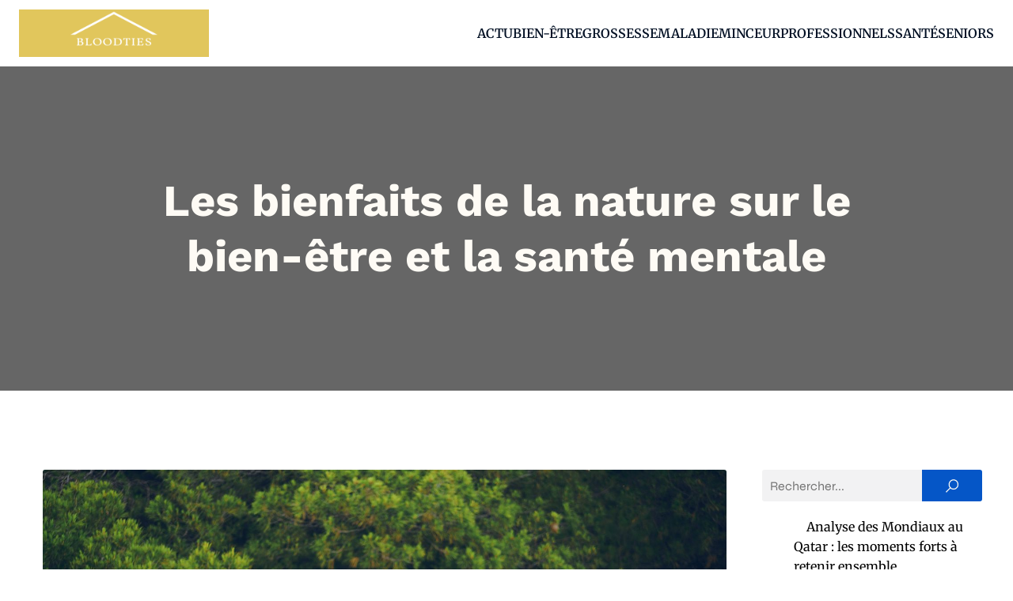

--- FILE ---
content_type: text/html; charset=UTF-8
request_url: https://bloodties-bloodlines.com/233/les-bienfaits-de-la-nature-sur-le-bien-etre-et-la-sante-mentale/
body_size: 28558
content:
<!DOCTYPE html>
<html lang="fr-FR" id="kubio">
<head>
	<meta charset="UTF-8" />
	<meta name="viewport" content="width=device-width, initial-scale=1" />
<meta name='robots' content='index, follow, max-image-preview:large, max-snippet:-1, max-video-preview:-1' />

	<!-- This site is optimized with the Yoast SEO plugin v26.7 - https://yoast.com/wordpress/plugins/seo/ -->
	<title>Les bienfaits de la nature sur le bien-être et la santé mentale - Bloodties Bloodlines</title>
<link data-rocket-preload as="style" data-wpr-hosted-gf-parameters="family=Open%20Sans%3A300%2C300italic%2C400%2C400italic%2C600%2C600italic%2C700%2C700italic%2C800%2C800italic%7CMulish%3A300%2C400%2C500%2C600%2C700%7CRoboto%3A100%2C100italic%2C300%2C300italic%2C400%2C400italic%2C500%2C500italic%2C600%2C700%2C700italic%2C900%2C900italic%7CCarter%20One%3A400%7CPoppins%3A300%2C400%2C500%2C600%2C700%2C900%7CSyne%3A300%2C400%2C400italic%2C600%2C700%2C700italic%7CSyncopate%3A700%7CMerriweather%3A300%2C400%2C400italic%2C600%2C700%2C700italic%7CWork%20Sans%3A300%2C400%2C400italic%2C500%2C600%2C700%2C700italic&display=swap" href="https://bloodties-bloodlines.com/wp-content/cache/fonts/1/google-fonts/css/b/4/7/0b4a7002ce6a5d1057f7b2e8b148f.css" rel="preload">
<link data-wpr-hosted-gf-parameters="family=Open%20Sans%3A300%2C300italic%2C400%2C400italic%2C600%2C600italic%2C700%2C700italic%2C800%2C800italic%7CMulish%3A300%2C400%2C500%2C600%2C700%7CRoboto%3A100%2C100italic%2C300%2C300italic%2C400%2C400italic%2C500%2C500italic%2C600%2C700%2C700italic%2C900%2C900italic%7CCarter%20One%3A400%7CPoppins%3A300%2C400%2C500%2C600%2C700%2C900%7CSyne%3A300%2C400%2C400italic%2C600%2C700%2C700italic%7CSyncopate%3A700%7CMerriweather%3A300%2C400%2C400italic%2C600%2C700%2C700italic%7CWork%20Sans%3A300%2C400%2C400italic%2C500%2C600%2C700%2C700italic&display=swap" href="https://bloodties-bloodlines.com/wp-content/cache/fonts/1/google-fonts/css/b/4/7/0b4a7002ce6a5d1057f7b2e8b148f.css" media="print" onload="this.media=&#039;all&#039;" rel="stylesheet">
<noscript data-wpr-hosted-gf-parameters=""><link rel="stylesheet" href="https://fonts.googleapis.com/css?family=Open%20Sans%3A300%2C300italic%2C400%2C400italic%2C600%2C600italic%2C700%2C700italic%2C800%2C800italic%7CMulish%3A300%2C400%2C500%2C600%2C700%7CRoboto%3A100%2C100italic%2C300%2C300italic%2C400%2C400italic%2C500%2C500italic%2C600%2C700%2C700italic%2C900%2C900italic%7CCarter%20One%3A400%7CPoppins%3A300%2C400%2C500%2C600%2C700%2C900%7CSyne%3A300%2C400%2C400italic%2C600%2C700%2C700italic%7CSyncopate%3A700%7CMerriweather%3A300%2C400%2C400italic%2C600%2C700%2C700italic%7CWork%20Sans%3A300%2C400%2C400italic%2C500%2C600%2C700%2C700italic&#038;display=swap"></noscript>
	<link rel="canonical" href="https://bloodties-bloodlines.com/233/les-bienfaits-de-la-nature-sur-le-bien-etre-et-la-sante-mentale/" />
	<meta property="og:locale" content="fr_FR" />
	<meta property="og:type" content="article" />
	<meta property="og:title" content="Les bienfaits de la nature sur le bien-être et la santé mentale - Bloodties Bloodlines" />
	<meta property="og:description" content="Laissez-moi vous raconter un secret. Non, ce n&rsquo;est pas le dernier gadget de la technologie ni une nouvelle tendance de mode. C&rsquo;est quelque chose de beaucoup plus profond et plus ancien : la nature. Vous avez bien lu. La nature, avec sa capacité à émerveiller, à inspirer et à guérir, est l&rsquo;un de vos meilleurs [&hellip;]" />
	<meta property="og:url" content="https://bloodties-bloodlines.com/233/les-bienfaits-de-la-nature-sur-le-bien-etre-et-la-sante-mentale/" />
	<meta property="og:site_name" content="Bloodties Bloodlines" />
	<meta property="article:published_time" content="2023-11-06T17:29:09+00:00" />
	<meta property="article:modified_time" content="2023-11-09T02:27:09+00:00" />
	<meta property="og:image" content="https://bloodties-bloodlines.com/wp-content/uploads/2023/11/temp-image-31.jpg-31-scaled.jpg" />
	<meta property="og:image:width" content="2560" />
	<meta property="og:image:height" content="1707" />
	<meta property="og:image:type" content="image/jpeg" />
	<meta name="author" content="adeline" />
	<meta name="twitter:card" content="summary_large_image" />
	<meta name="twitter:label1" content="Écrit par" />
	<meta name="twitter:data1" content="adeline" />
	<meta name="twitter:label2" content="Durée de lecture estimée" />
	<meta name="twitter:data2" content="7 minutes" />
	<script type="application/ld+json" class="yoast-schema-graph">{"@context":"https://schema.org","@graph":[{"@type":"Article","@id":"https://bloodties-bloodlines.com/233/les-bienfaits-de-la-nature-sur-le-bien-etre-et-la-sante-mentale/#article","isPartOf":{"@id":"https://bloodties-bloodlines.com/233/les-bienfaits-de-la-nature-sur-le-bien-etre-et-la-sante-mentale/"},"author":{"name":"adeline","@id":"https://bloodties-bloodlines.com/#/schema/person/05f4df4b7403c812322e049acedd8240"},"headline":"Les bienfaits de la nature sur le bien-être et la santé mentale","datePublished":"2023-11-06T17:29:09+00:00","dateModified":"2023-11-09T02:27:09+00:00","mainEntityOfPage":{"@id":"https://bloodties-bloodlines.com/233/les-bienfaits-de-la-nature-sur-le-bien-etre-et-la-sante-mentale/"},"wordCount":1346,"publisher":{"@id":"https://bloodties-bloodlines.com/#organization"},"image":{"@id":"https://bloodties-bloodlines.com/233/les-bienfaits-de-la-nature-sur-le-bien-etre-et-la-sante-mentale/#primaryimage"},"thumbnailUrl":"https://bloodties-bloodlines.com/wp-content/uploads/2023/11/temp-image-31.jpg-31-scaled.jpg","articleSection":["Bien-être"],"inLanguage":"fr-FR"},{"@type":"WebPage","@id":"https://bloodties-bloodlines.com/233/les-bienfaits-de-la-nature-sur-le-bien-etre-et-la-sante-mentale/","url":"https://bloodties-bloodlines.com/233/les-bienfaits-de-la-nature-sur-le-bien-etre-et-la-sante-mentale/","name":"Les bienfaits de la nature sur le bien-être et la santé mentale - Bloodties Bloodlines","isPartOf":{"@id":"https://bloodties-bloodlines.com/#website"},"primaryImageOfPage":{"@id":"https://bloodties-bloodlines.com/233/les-bienfaits-de-la-nature-sur-le-bien-etre-et-la-sante-mentale/#primaryimage"},"image":{"@id":"https://bloodties-bloodlines.com/233/les-bienfaits-de-la-nature-sur-le-bien-etre-et-la-sante-mentale/#primaryimage"},"thumbnailUrl":"https://bloodties-bloodlines.com/wp-content/uploads/2023/11/temp-image-31.jpg-31-scaled.jpg","datePublished":"2023-11-06T17:29:09+00:00","dateModified":"2023-11-09T02:27:09+00:00","breadcrumb":{"@id":"https://bloodties-bloodlines.com/233/les-bienfaits-de-la-nature-sur-le-bien-etre-et-la-sante-mentale/#breadcrumb"},"inLanguage":"fr-FR","potentialAction":[{"@type":"ReadAction","target":["https://bloodties-bloodlines.com/233/les-bienfaits-de-la-nature-sur-le-bien-etre-et-la-sante-mentale/"]}]},{"@type":"ImageObject","inLanguage":"fr-FR","@id":"https://bloodties-bloodlines.com/233/les-bienfaits-de-la-nature-sur-le-bien-etre-et-la-sante-mentale/#primaryimage","url":"https://bloodties-bloodlines.com/wp-content/uploads/2023/11/temp-image-31.jpg-31-scaled.jpg","contentUrl":"https://bloodties-bloodlines.com/wp-content/uploads/2023/11/temp-image-31.jpg-31-scaled.jpg","width":2560,"height":1707,"caption":"beautiful long-haired bride in white dress with her young man walking in the nature"},{"@type":"BreadcrumbList","@id":"https://bloodties-bloodlines.com/233/les-bienfaits-de-la-nature-sur-le-bien-etre-et-la-sante-mentale/#breadcrumb","itemListElement":[{"@type":"ListItem","position":1,"name":"Accueil","item":"https://bloodties-bloodlines.com/"},{"@type":"ListItem","position":2,"name":"Les bienfaits de la nature sur le bien-être et la santé mentale"}]},{"@type":"WebSite","@id":"https://bloodties-bloodlines.com/#website","url":"https://bloodties-bloodlines.com/","name":"Bloodties Bloodlines","description":"","publisher":{"@id":"https://bloodties-bloodlines.com/#organization"},"potentialAction":[{"@type":"SearchAction","target":{"@type":"EntryPoint","urlTemplate":"https://bloodties-bloodlines.com/?s={search_term_string}"},"query-input":{"@type":"PropertyValueSpecification","valueRequired":true,"valueName":"search_term_string"}}],"inLanguage":"fr-FR"},{"@type":"Organization","@id":"https://bloodties-bloodlines.com/#organization","name":"Bloodties Bloodlines","url":"https://bloodties-bloodlines.com/","logo":{"@type":"ImageObject","inLanguage":"fr-FR","@id":"https://bloodties-bloodlines.com/#/schema/logo/image/","url":"https://bloodties-bloodlines.com/wp-content/uploads/2022/11/cropped-logo-bloodties.png","contentUrl":"https://bloodties-bloodlines.com/wp-content/uploads/2022/11/cropped-logo-bloodties.png","width":240,"height":74,"caption":"Bloodties Bloodlines"},"image":{"@id":"https://bloodties-bloodlines.com/#/schema/logo/image/"}},{"@type":"Person","@id":"https://bloodties-bloodlines.com/#/schema/person/05f4df4b7403c812322e049acedd8240","name":"adeline","sameAs":["https://bloodties-bloodlines.com"]}]}</script>
	<!-- / Yoast SEO plugin. -->


<title>Les bienfaits de la nature sur le bien-être et la santé mentale - Bloodties Bloodlines</title>
<link rel='dns-prefetch' href='//fonts.googleapis.com' />
<link href='https://fonts.gstatic.com' crossorigin rel='preconnect' />
<link rel="alternate" type="application/rss+xml" title="Bloodties Bloodlines &raquo; Flux" href="https://bloodties-bloodlines.com/feed/" />
<link rel="alternate" type="application/rss+xml" title="Bloodties Bloodlines &raquo; Flux des commentaires" href="https://bloodties-bloodlines.com/comments/feed/" />
<link rel="alternate" title="oEmbed (JSON)" type="application/json+oembed" href="https://bloodties-bloodlines.com/wp-json/oembed/1.0/embed?url=https%3A%2F%2Fbloodties-bloodlines.com%2F233%2Fles-bienfaits-de-la-nature-sur-le-bien-etre-et-la-sante-mentale%2F" />
<link rel="alternate" title="oEmbed (XML)" type="text/xml+oembed" href="https://bloodties-bloodlines.com/wp-json/oembed/1.0/embed?url=https%3A%2F%2Fbloodties-bloodlines.com%2F233%2Fles-bienfaits-de-la-nature-sur-le-bien-etre-et-la-sante-mentale%2F&#038;format=xml" />
<link data-minify="1" rel='stylesheet' id='kubio-block-library-css' href='https://bloodties-bloodlines.com/wp-content/cache/min/1/wp-content/plugins/kubio-pro/build/block-library/style.css?ver=1764920121' type='text/css' media='all' />
<style id='kubio-block-library-inline-css' type='text/css'>
.kubio-shape-circles{background-image:var(--wpr-bg-97ca5a36-e5fc-4e4f-9089-7df0bd6c7e68)}.kubio-shape-10degree-stripes{background-image:var(--wpr-bg-9379e40d-a8b9-48a8-953b-0e0a680f3c65)}.kubio-shape-rounded-squares-blue{background-image:var(--wpr-bg-a602cac9-3944-4b77-8ded-80909c231015)}.kubio-shape-many-rounded-squares-blue{background-image:var(--wpr-bg-87fbb72a-dc10-46c3-86ac-38a2ef8eb6f9)}.kubio-shape-two-circles{background-image:var(--wpr-bg-b6d6c55f-12a5-4cfd-8d2b-d240043b1b61)}.kubio-shape-circles-2{background-image:var(--wpr-bg-a3108b85-1392-468e-a297-24ff387904c5)}.kubio-shape-circles-3{background-image:var(--wpr-bg-99fcad22-bcfe-46aa-8ebe-2e651a65390b)}.kubio-shape-circles-gradient{background-image:var(--wpr-bg-0a5e1123-08d6-4a37-ab76-ed1f4139ce7f)}.kubio-shape-circles-white-gradient{background-image:var(--wpr-bg-508a435d-be16-4af8-a0a1-780ab43ad2e5)}.kubio-shape-waves{background-image:var(--wpr-bg-cb78ef79-1252-4b3d-bd73-f6045719682f)}.kubio-shape-waves-inverted{background-image:var(--wpr-bg-13911abb-e338-410b-bd66-70310622d353)}.kubio-shape-dots{background-image:var(--wpr-bg-1b6920f5-7bd0-4810-a6fd-861ec04d2823)}.kubio-shape-left-tilted-lines{background-image:var(--wpr-bg-78f39db7-4d07-450c-bf0d-323e1dca25e9)}.kubio-shape-right-tilted-lines{background-image:var(--wpr-bg-468772ea-e5bb-4460-acb5-60075de1cc7e)}.kubio-shape-right-tilted-strips{background-image:var(--wpr-bg-d9e468bc-bae5-4464-8346-c6b3d6ef9df3)}.kubio-shape-doodle{background-image:var(--wpr-bg-3287eac5-dee4-4013-8201-b0020ce6bb99)}.kubio-shape-falling-stars{background-image:var(--wpr-bg-1ca1d9d0-f9e1-4290-b5bb-a9e46c203c80)}.kubio-shape-grain{background-image:var(--wpr-bg-2f081b2b-88de-477a-8339-4e913e901db5)}.kubio-shape-poly1{background-image:var(--wpr-bg-86aaaa1e-91e4-4b45-8b95-3234eab761d4)}.kubio-shape-poly2{background-image:var(--wpr-bg-894562b5-052e-4eb3-9531-4a9b42bd793e)}.kubio-shape-wavy-lines{background-image:var(--wpr-bg-8517695c-b11e-4dbb-8c67-3369adbb1c77)}

:root { --kubio-color-1:5,86,199;--kubio-color-2:242,147,13;--kubio-color-3:26,179,102;--kubio-color-4:128,179,26;--kubio-color-5:254,251,245;--kubio-color-6:1,15,35;--kubio-color-1-variant-1:137,163,198;--kubio-color-1-variant-2:71,124,198;--kubio-color-1-variant-3:5,86,199;--kubio-color-1-variant-4:2,49,113;--kubio-color-1-variant-5:1,12,28;--kubio-color-2-variant-1:241,213,174;--kubio-color-2-variant-2:241,180,93;--kubio-color-2-variant-3:242,147,13;--kubio-color-2-variant-4:156,95,8;--kubio-color-2-variant-5:71,43,3;--kubio-color-3-variant-1:145,178,162;--kubio-color-3-variant-2:85,178,132;--kubio-color-3-variant-3:26,179,102;--kubio-color-3-variant-4:13,93,53;--kubio-color-3-variant-5:1,8,5;--kubio-color-4-variant-1:167,178,145;--kubio-color-4-variant-2:147,178,85;--kubio-color-4-variant-3:128,179,26;--kubio-color-4-variant-4:67,93,13;--kubio-color-4-variant-5:6,8,1;--kubio-color-5-variant-1:254,251,245;--kubio-color-5-variant-2:253,222,160;--kubio-color-5-variant-3:168,166,163;--kubio-color-5-variant-4:253,194,75;--kubio-color-5-variant-5:83,83,81;--kubio-color-6-variant-1:5,87,204;--kubio-color-6-variant-2:3,51,119;--kubio-color-6-variant-3:24,28,34;--kubio-color-6-variant-4:12,21,34;--kubio-color-6-variant-5:1,15,35 } .has-kubio-color-1-color{color:rgb(var(--kubio-color-1))} .has-kubio-color-1-background-color{background-color:rgb(var(--kubio-color-1))} [data-kubio] .has-kubio-color-1-color{color:rgb(var(--kubio-color-1))} [data-kubio] .has-kubio-color-1-background-color{background-color:rgb(var(--kubio-color-1))} .has-kubio-color-2-color{color:rgb(var(--kubio-color-2))} .has-kubio-color-2-background-color{background-color:rgb(var(--kubio-color-2))} [data-kubio] .has-kubio-color-2-color{color:rgb(var(--kubio-color-2))} [data-kubio] .has-kubio-color-2-background-color{background-color:rgb(var(--kubio-color-2))} .has-kubio-color-3-color{color:rgb(var(--kubio-color-3))} .has-kubio-color-3-background-color{background-color:rgb(var(--kubio-color-3))} [data-kubio] .has-kubio-color-3-color{color:rgb(var(--kubio-color-3))} [data-kubio] .has-kubio-color-3-background-color{background-color:rgb(var(--kubio-color-3))} .has-kubio-color-4-color{color:rgb(var(--kubio-color-4))} .has-kubio-color-4-background-color{background-color:rgb(var(--kubio-color-4))} [data-kubio] .has-kubio-color-4-color{color:rgb(var(--kubio-color-4))} [data-kubio] .has-kubio-color-4-background-color{background-color:rgb(var(--kubio-color-4))} .has-kubio-color-5-color{color:rgb(var(--kubio-color-5))} .has-kubio-color-5-background-color{background-color:rgb(var(--kubio-color-5))} [data-kubio] .has-kubio-color-5-color{color:rgb(var(--kubio-color-5))} [data-kubio] .has-kubio-color-5-background-color{background-color:rgb(var(--kubio-color-5))} .has-kubio-color-6-color{color:rgb(var(--kubio-color-6))} .has-kubio-color-6-background-color{background-color:rgb(var(--kubio-color-6))} [data-kubio] .has-kubio-color-6-color{color:rgb(var(--kubio-color-6))} [data-kubio] .has-kubio-color-6-background-color{background-color:rgb(var(--kubio-color-6))}



#kubio .style-WsLtyxEDfjC-outer .wp-block-kubio-navigation-section__nav{animation-duration:0.5s;padding-top:10px;padding-bottom:10px;padding-right:0px;background-color:#ffffff;margin-top:0px;margin-bottom:0px;margin-left:0px;margin-right:0px;}#kubio .style-WsLtyxEDfjC-outer .h-navigation_sticky:not(.extra-1).wp-block-kubio-navigation-section__nav{box-shadow:0px 19px 38px 0px rgba(0, 0, 0, 0.16) ;}#kubio .style-eApgEvyR6Su-inner{text-align:center;height:auto;min-height:unset;}#kubio .style-eApgEvyR6Su-container{height:auto;min-height:unset;}#kubio .style-45VlP1zLdf4-container{align-items:flex-start;justify-content:flex-start;gap:10px;--kubio-gap-fallback:10px;text-decoration:none;}#kubio .style-45VlP1zLdf4-container .kubio-logo-image{max-height:60px;}#kubio .style-45VlP1zLdf4-image{max-height:70px;}#kubio .style-45VlP1zLdf4-text{text-decoration:none;color:#ffffff;}#kubio .h-navigation_sticky:not(.extra-1) .style-45VlP1zLdf4-text{color:rgba(var(--kubio-color-6),1);}#kubio .style-DfUwqePeDef-inner{text-align:center;height:auto;min-height:unset;}#kubio .style-DfUwqePeDef-container{height:auto;min-height:unset;}#kubio .style-KB96H1RR9ka-container{height:50px;}#kubio .style-l4rLuofZOMd-inner{text-align:center;height:auto;min-height:unset;}#kubio .style-l4rLuofZOMd-container{height:auto;min-height:unset;}#kubio .h-navigation_sticky:not(.extra-1) .style-l4rLuofZOMd-inner{padding-top:0px;padding-bottom:0px;padding-left:0px;padding-right:0px;margin-top:0px;margin-bottom:0px;margin-left:0px;margin-right:0px;}#kubio .style-iIwIRzWrTN_-outer.bordered-active-item > .kubio-menu > ul > li::before,#kubio .style-iIwIRzWrTN_-outer.bordered-active-item > .kubio-menu > ul > li::after{background-color:rgba(var(--kubio-color-1),1);height:3px;}#kubio .style-iIwIRzWrTN_-outer.solid-active-item > .kubio-menu > ul > li::before,#kubio .style-iIwIRzWrTN_-outer.solid-active-item > .kubio-menu > ul > li::after{background-color:rgba(var(--kubio-color-1),1);border-top-left-radius:0%;border-top-right-radius:0%;border-bottom-left-radius:0%;border-bottom-right-radius:0%;}#kubio .style-iIwIRzWrTN_-outer > .kubio-menu > ul{justify-content:flex-end;gap:30px;--kubio-gap-fallback:30px;}#kubio .style-iIwIRzWrTN_-outer > .kubio-menu  > ul > li > a{font-weight:600;font-size:16px;line-height:1.5em;letter-spacing:0px;text-decoration:none;text-transform:uppercase;color:rgba(var(--kubio-color-6),1);padding-top:20px;padding-bottom:20px;padding-left:0px;padding-right:0px;}#kubio .style-iIwIRzWrTN_-outer > .kubio-menu  > ul > li > a:hover,#kubio .style-iIwIRzWrTN_-outer > .kubio-menu > ul > li > a.hover{color:rgba(var(--kubio-color-1),1);}#kubio .style-iIwIRzWrTN_-outer > .kubio-menu > ul > li.current-menu-item > a,#kubio .style-iIwIRzWrTN_-outer > .kubio-menu > ul > li.current_page_item > a{color:rgba(var(--kubio-color-1),1);}#kubio .style-iIwIRzWrTN_-outer > .kubio-menu  > ul > li > a > svg{padding-left:5px;padding-right:5px;}#kubio .style-iIwIRzWrTN_-outer > .kubio-menu  li > ul{background-color:#ffffff;margin-left:5px;margin-right:5px;box-shadow:0px 0px 5px 2px rgba(0, 0, 0, 0.04) ;}#kubio .style-iIwIRzWrTN_-outer > .kubio-menu  li > ul > li> a{font-size:14px;text-decoration:none;color:rgba(var(--kubio-color-6-variant-3),1);padding-top:10px;padding-bottom:10px;padding-left:20px;padding-right:20px;border-bottom-color:rgba(128,128,128,.2);border-bottom-width:1px;border-bottom-style:solid;background-color:rgb(255, 255, 255);}#kubio .style-iIwIRzWrTN_-outer > .kubio-menu  li > ul > li > a:hover,#kubio .style-iIwIRzWrTN_-outer > .kubio-menu  li > ul > li > a.hover{color:rgb(255, 255, 255);background-color:rgba(var(--kubio-color-1),1);}#kubio .style-iIwIRzWrTN_-outer > .kubio-menu li > ul > li.current-menu-item > a,#kubio .style-iIwIRzWrTN_-outer > .kubio-menu  li > ul > li.current_page_item > a{color:rgb(255, 255, 255);background-color:rgba(var(--kubio-color-1),1);}#kubio .style-iIwIRzWrTN_-outer > .kubio-menu > ul > li > ul{margin-top:0px;}#kubio .style-iIwIRzWrTN_-outer > .kubio-menu > ul > li > ul:before{height:0px;width:100%;}#kubio .h-navigation_sticky:not(.extra-1) .style-iIwIRzWrTN_-outer{padding-top:0px;padding-bottom:0px;padding-left:0px;padding-right:0px;margin-top:0px;margin-bottom:0px;margin-left:0px;margin-right:0px;}#kubio .h-navigation_sticky:not(.extra-1) .style-iIwIRzWrTN_-outer > .kubio-menu  > ul > li > a:hover,#kubio .h-navigation_sticky:not(.extra-1) .style-iIwIRzWrTN_-outer > .kubio-menu > ul > li > a.hover{color:rgba(var(--kubio-color-1),0.99);}#kubio .h-navigation_sticky:not(.extra-1) .style-iIwIRzWrTN_-outer > .kubio-menu > ul > li.current-menu-item > a,#kubio .h-navigation_sticky:not(.extra-1) .style-iIwIRzWrTN_-outer > .kubio-menu > ul > li.current_page_item > a{color:rgba(var(--kubio-color-1),0.99);}#kubio .style-2I-YZQDeX9p-icon{background-color:rgba(var(--kubio-color-6),1);border-top-color:black;border-top-width:0px;border-top-style:solid;border-right-color:black;border-right-width:0px;border-right-style:solid;border-bottom-color:black;border-bottom-width:0px;border-bottom-style:solid;border-left-color:black;border-left-width:0px;border-left-style:solid;border-top-left-radius:100%;border-top-right-radius:100%;border-bottom-left-radius:100%;border-bottom-right-radius:100%;fill:white;padding-top:10px;padding-bottom:10px;padding-left:10px;padding-right:10px;width:18px;height:18px;min-width:18px;min-height:18px;}.style-2I-YZQDeX9p-offscreen{background-color:#222B34;width:300px !important;}.style-2I-YZQDeX9p-offscreenOverlay{background-color:rgba(0,0,0,0.5);}#kubio .style-hmHnyTGd_vX-inner{text-align:center;height:auto;min-height:unset;}#kubio .style-hmHnyTGd_vX-container{height:auto;min-height:unset;}#kubio .style-U7sZ6g2LHdA-container{align-items:center;justify-content:center;gap:10px;--kubio-gap-fallback:10px;text-decoration:none;}#kubio .style-U7sZ6g2LHdA-container .kubio-logo-image{max-height:70px;}#kubio .style-U7sZ6g2LHdA-image{max-height:70px;}#kubio .style-U7sZ6g2LHdA-text{text-decoration:none;color:#ffffff;}#kubio .h-navigation_sticky:not(.extra-1) .style-U7sZ6g2LHdA-text{color:#000000;}#kubio .style-5rgxy3xRlQF-outer > .kubio-menu > ul{--kubio-accordion-menu-offset:10px;}#kubio .style-5rgxy3xRlQF-outer > .kubio-menu  > ul > li > a{font-size:14px;text-decoration:none;color:white;padding-top:12px;padding-bottom:12px;padding-left:40px;border-top-color:#808080;border-right-color:#808080;border-bottom-color:#808080;border-bottom-width:1px;border-bottom-style:solid;border-left-color:#808080;}#kubio .style-5rgxy3xRlQF-outer > .kubio-menu  > ul > li > a > svg{padding-left:20px;padding-right:20px;}#kubio .style-5rgxy3xRlQF-outer > .kubio-menu  li > ul > li> a{font-size:14px;text-decoration:none;color:white;padding-top:12px;padding-bottom:12px;padding-left:40px;border-top-color:#808080;border-right-color:#808080;border-bottom-color:#808080;border-bottom-width:1px;border-bottom-style:solid;border-left-color:#808080;}#kubio .style-5rgxy3xRlQF-outer > .kubio-menu  li > ul > li > a > svg{padding-left:20px;padding-right:20px;}#kubio .style-iSgq-GTF2in-inner{text-align:center;height:auto;min-height:unset;}#kubio .style-iSgq-GTF2in-container{height:auto;min-height:unset;}#kubio .style-NHUrMESTyi-outer{background-image:var(--wpr-bg-068e687c-c584-41f5-80ac-57c261da5e6f);background-size:cover;background-position:51% 18%;background-attachment:scroll;background-repeat:no-repeat;padding-top:120px;padding-bottom:120px;height:auto;min-height:unset;}#kubio .style-NHUrMESTyi-outer h1,#kubio .style-NHUrMESTyi-outer h1[data-kubio]{color:rgba(var(--kubio-color-5),1);}#kubio .style-NHUrMESTyi-outer h2,#kubio .style-NHUrMESTyi-outer h2[data-kubio]{color:rgba(var(--kubio-color-5),1);}#kubio .style-NHUrMESTyi-outer h3,#kubio .style-NHUrMESTyi-outer h3[data-kubio]{color:rgba(var(--kubio-color-5),1);}#kubio .style-NHUrMESTyi-outer h4,#kubio .style-NHUrMESTyi-outer h4[data-kubio]{color:rgba(var(--kubio-color-5),1);}#kubio .style-NHUrMESTyi-outer h5,#kubio .style-NHUrMESTyi-outer h5[data-kubio]{color:rgba(var(--kubio-color-5),1);}#kubio .style-NHUrMESTyi-outer h6,#kubio .style-NHUrMESTyi-outer h6[data-kubio]{color:rgba(var(--kubio-color-5),1);}#kubio .style-NHUrMESTyi-outer,#kubio .style-NHUrMESTyi-outer [data-kubio]:not(h1):not(h2):not(h3):not(h4):not(h5):not(h6),#kubio .style-NHUrMESTyi-outer p,#kubio .style-NHUrMESTyi-outer p[data-kubio]{color:rgba(var(--kubio-color-5),1);}#kubio .style-7EHnSmPIJA7-inner{text-align:center;height:auto;min-height:unset;border-top-left-radius:9px;border-top-right-radius:9px;border-bottom-left-radius:9px;border-bottom-right-radius:9px;}#kubio .style-7EHnSmPIJA7-container{height:auto;min-height:unset;}#kubio p.wp-block.style-nznELcZ6zyX-container,#kubio h1.wp-block.style-nznELcZ6zyX-container,#kubio h2.wp-block.style-nznELcZ6zyX-container,#kubio h3.wp-block.style-nznELcZ6zyX-container,#kubio h4.wp-block.style-nznELcZ6zyX-container,#kubio h5.wp-block.style-nznELcZ6zyX-container,#kubio h6.wp-block.style-nznELcZ6zyX-container{font-size:3.5em;}#kubio .style-single-kxeqsSpdy-n-inner{text-align:center;}#kubio .style-single-kxeqsSpdy-n-container{height:auto;min-height:unset;}#kubio .style-single-rlYTEhTMib-container{background-color:rgba(var(--kubio-color-4),1);border-top-left-radius:3px;border-top-right-radius:3px;border-bottom-left-radius:3px;border-bottom-right-radius:3px;text-align:center;height:300px;}#kubio .style-single-rlYTEhTMib-image{object-position:center center;object-fit:cover;}#kubio .style-single-3VGwAjm9cX-inner{text-align:left;}#kubio .style-single-3VGwAjm9cX-container{height:auto;min-height:unset;}#kubio .style-wETEbWZUNc-inner{background-color:rgba(var(--kubio-color-1-variant-1),0.2);border-top-left-radius:3px;border-top-right-radius:3px;border-bottom-left-radius:3px;border-bottom-right-radius:3px;text-align:center;}#kubio .style-wETEbWZUNc-container{height:auto;min-height:unset;}#kubio p.wp-block.wp-block-kubio-text__text.style-single-1pwRcGAnh-text{font-family:Syne,Helvetica, Arial, Sans-Serif, serif;font-weight:400;font-size:14px;letter-spacing:1px;text-transform:uppercase;}#kubio .style-up5pQ_Cww-container{text-align:center;}#kubio .style-up5pQ_Cww-container a{margin-left:2px;margin-right:2px;}#kubio .style-single-3ndM77FkZV-inner{text-align:left;}#kubio .style-single-3ndM77FkZV-container{text-align:left;height:auto;min-height:unset;}#kubio .style-single-ELgmeRXRD--outer a.style-single-ELgmeRXRD--link{font-weight:600;font-size:12px;line-height:1;letter-spacing:1px;text-decoration:none;color:rgba(var(--kubio-color-5),1);padding-top:12px;padding-bottom:12px;padding-left:24px;padding-right:24px;border-top-width:0px;border-top-style:none;border-right-width:0px;border-right-style:none;border-bottom-width:0px;border-bottom-style:none;border-left-width:0px;border-left-style:none;border-top-left-radius:3px;border-top-right-radius:3px;border-bottom-left-radius:3px;border-bottom-right-radius:3px;background-color:rgba(var(--kubio-color-1),1);justify-content:center;}#kubio .style-single-ELgmeRXRD--outer a.style-single-ELgmeRXRD--link:hover{background-color:rgba(var(--kubio-color-6),1);}#kubio a.style-single-ELgmeRXRD--link .style-single-ELgmeRXRD--icon{margin-left:0px;margin-right:10px;width:12px;height:12px;min-width:12px;min-height:12px;}#kubio .style-single-mMPMCQqWfs-inner{text-align:right;padding-left:15px;}#kubio .style-single-mMPMCQqWfs-container{text-align:right;height:auto;min-height:unset;}#kubio .style-single-ACSe8L2gsX-outer a.style-single-ACSe8L2gsX-link{font-weight:600;font-size:12px;line-height:1;letter-spacing:1px;text-decoration:none;color:rgba(var(--kubio-color-5),1);padding-top:12px;padding-bottom:12px;padding-left:24px;padding-right:24px;border-top-width:0px;border-top-style:none;border-right-width:0px;border-right-style:none;border-bottom-width:0px;border-bottom-style:none;border-left-width:0px;border-left-style:none;border-top-left-radius:3px;border-top-right-radius:3px;border-bottom-left-radius:3px;border-bottom-right-radius:3px;background-color:rgba(var(--kubio-color-1),1);justify-content:center;}#kubio .style-single-ACSe8L2gsX-outer a.style-single-ACSe8L2gsX-link:hover{background-color:rgba(var(--kubio-color-6),1);}#kubio a.style-single-ACSe8L2gsX-link .style-single-ACSe8L2gsX-icon{margin-left:10px;margin-right:0px;width:12px;height:12px;min-width:12px;min-height:12px;}#kubio .style-single-f5wDJx69T0o-inner{text-align:center;}#kubio .style-single-f5wDJx69T0o-container{height:auto;min-height:unset;}#kubio .style-theme-HE2LPNtfKX-inner{text-align:left;border-top-left-radius:3px;border-top-right-radius:3px;border-bottom-left-radius:3px;border-bottom-right-radius:3px;}#kubio .style-theme-HE2LPNtfKX-container{height:auto;min-height:unset;}#kubio .style-theme-ciaK61IeR-input{border-top-left-radius:3px;border-top-right-radius:0px;border-bottom-left-radius:3px;border-bottom-right-radius:0px;background-color:rgba(var(--kubio-color-6),0.05);font-family:Syne,Helvetica, Arial, Sans-Serif, serif;font-weight:400;}#kubio .style-theme-ciaK61IeR-button{border-top-width:0px;border-top-style:none;border-right-width:0px;border-right-style:none;border-bottom-width:0px;border-bottom-style:none;border-left-width:0px;border-left-style:none;border-top-left-radius:0px;border-top-right-radius:3px;border-bottom-left-radius:0px;border-bottom-right-radius:3px;background-color:rgba(var(--kubio-color-1),1);font-family:Syne,Helvetica, Arial, Sans-Serif, serif;font-weight:400;font-size:14px;letter-spacing:0px;text-transform:none;color:rgba(var(--kubio-color-5),1);width:80px;}#kubio .style-theme-ciaK61IeR-button:hover{background-color:rgba(var(--kubio-color-6),1);}#kubio .style-theme-ciaK61IeR-icon{fill:rgba(var(--kubio-color-5),1);width:20px;height:20px;min-width:20px;min-height:20px;}#kubio .style-Au90zvj3H-widget-box a{color:#000000;}#kubio .style-Au90zvj3H-widget-box a:hover{color:#0000ff;}#kubio .style-Au90zvj3H-widget-box li{padding-bottom:20px;}#kubio .style-vP0mYzy99sE-outer{padding-top:0px;padding-bottom:0px;background-color:rgba(var(--kubio-color-5),1);}#kubio .style-vP0mYzy99sE-outer a,#kubio .style-vP0mYzy99sE-outer a[data-kubio]{color:rgba(var(--kubio-color-1),1);}#kubio .style-vP0mYzy99sE-outer a:hover,#kubio .style-vP0mYzy99sE-outer a[data-kubio]:hover{color:rgba(var(--kubio-color-1-variant-2),1);}#kubio .style-nJpox2eRXHV-inner{text-align:left;}#kubio .style-nJpox2eRXHV-container{text-align:center;height:auto;min-height:unset;}#kubio .style-tF8kitdcL-outer p{font-weight:300;color:rgba(var(--kubio-color-6),1);}#kubio .style-rFl9dYblz--outer.bordered-active-item > .kubio-menu > ul > li::before,#kubio .style-rFl9dYblz--outer.bordered-active-item > .kubio-menu > ul > li::after{background-color:rgba(var(--kubio-color-1),1);height:3px;}#kubio .style-rFl9dYblz--outer.solid-active-item > .kubio-menu > ul > li::before,#kubio .style-rFl9dYblz--outer.solid-active-item > .kubio-menu > ul > li::after{background-color:white;border-top-left-radius:0%;border-top-right-radius:0%;border-bottom-left-radius:0%;border-bottom-right-radius:0%;}#kubio .style-rFl9dYblz--outer > .kubio-menu > ul{justify-content:flex-end;gap:40px;--kubio-gap-fallback:40px;}#kubio .style-rFl9dYblz--outer > .kubio-menu  > ul > li > a{padding-top:10px;padding-bottom:10px;padding-left:0px;padding-right:0px;font-weight:300;text-decoration:none;color:black;}#kubio .style-rFl9dYblz--outer > .kubio-menu  > ul > li > a:hover,#kubio .style-rFl9dYblz--outer > .kubio-menu > ul > li > a.hover{color:rgba(var(--kubio-color-1-variant-5),1);}#kubio .style-rFl9dYblz--outer > .kubio-menu > ul > li.current-menu-item > a,#kubio .style-rFl9dYblz--outer > .kubio-menu > ul > li.current_page_item > a{color:rgba(var(--kubio-color-6),1);}#kubio .style-rFl9dYblz--outer > .kubio-menu  > ul > li > a > svg{padding-left:5px;padding-right:5px;}#kubio .style-rFl9dYblz--outer > .kubio-menu  li > ul{background-color:#ffffff;margin-left:5px;margin-right:5px;box-shadow:0px 0px 5px 2px rgba(0, 0, 0, 0.04) ;}#kubio .style-rFl9dYblz--outer > .kubio-menu  li > ul > li> a{font-size:14px;text-decoration:none;color:rgba(var(--kubio-color-6-variant-3),1);padding-top:10px;padding-bottom:10px;padding-left:20px;padding-right:20px;border-bottom-color:rgba(128,128,128,.2);border-bottom-width:1px;border-bottom-style:solid;background-color:rgb(255, 255, 255);}#kubio .style-rFl9dYblz--outer > .kubio-menu  li > ul > li > a:hover,#kubio .style-rFl9dYblz--outer > .kubio-menu  li > ul > li > a.hover{color:rgb(255, 255, 255);background-color:rgba(var(--kubio-color-1),1);}#kubio .style-rFl9dYblz--outer > .kubio-menu li > ul > li.current-menu-item > a,#kubio .style-rFl9dYblz--outer > .kubio-menu  li > ul > li.current_page_item > a{color:rgb(255, 255, 255);background-color:rgba(var(--kubio-color-1),1);}#kubio .style-rFl9dYblz--outer > .kubio-menu > ul > li > ul{margin-top:0px;}#kubio .style-rFl9dYblz--outer > .kubio-menu > ul > li > ul:before{height:0px;width:100%;}#kubio .style-local-5-container{flex:0 0 auto;ms-flex:0 0 auto;width:auto;max-width:100%;}#kubio .style-local-7-container{flex:1 1 0;ms-flex:1 1 0%;max-width:100%;}#kubio .style-local-9-container{flex:0 0 auto;ms-flex:0 0 auto;width:auto;max-width:100%;}#kubio .style-local-15-container{flex:0 0 auto;-ms-flex:0 0 auto;}#kubio .style-local-20-container{flex:0 0 auto;-ms-flex:0 0 auto;}#kubio .style-local-24-container{width:80%;flex:0 0 auto;-ms-flex:0 0 auto;}#kubio .style-local-28-container{width:75%;flex:0 0 auto;-ms-flex:0 0 auto;}#kubio .style-local-31-container{width:100%;flex:0 0 auto;-ms-flex:0 0 auto;}#kubio .style-local-33-container{width:100%;flex:0 0 auto;-ms-flex:0 0 auto;}#kubio .style-local-37-container{flex:1 1 0;ms-flex:1 1 0%;max-width:100%;}#kubio .style-local-39-container{flex:1 1 0;ms-flex:1 1 0%;max-width:100%;}#kubio .style-local-41-container{width:25%;flex:0 0 auto;-ms-flex:0 0 auto;}#kubio .style-local-44-container{width:100%;flex:0 0 auto;-ms-flex:0 0 auto;}#kubio .style-local-49-container{flex:0 0 auto;-ms-flex:0 0 auto;}#kubio .style-local-51-container{flex:0 0 auto;-ms-flex:0 0 auto;}body .style-l4rLuofZOMd-container > * > .h-y-container > *:not(:last-child){margin-bottom:0px;}body .style-single-3VGwAjm9cX-container > * > .h-y-container > *:not(:last-child){margin-bottom:0px;}.h-y-container > *:not(:last-child),.h-x-container-inner > *{margin-bottom:20px;}.h-x-container-inner,.h-column__content > .h-x-container > *:last-child,.h-y-container > .kubio-block-inserter{margin-bottom:-20px;}.h-x-container-inner{margin-left:-10px;margin-right:-10px;}.h-x-container-inner > *{padding-left:10px;padding-right:10px;}[data-kubio] a:not([class*=wp-block-button]),.with-kubio-global-style a:not([class*=wp-block-button]),a:not([class*=wp-block-button])[data-kubio],.wp-block-woocommerce-mini-cart-contents a:not([class*=wp-block-button]){font-family:Merriweather,Helvetica, Arial, Sans-Serif, serif;font-weight:400;font-size:1em;line-height:1.5;text-decoration:none;color:#0000ff;}[data-kubio] a:not([class*=wp-block-button]):hover,.with-kubio-global-style a:not([class*=wp-block-button]):hover,a:not([class*=wp-block-button])[data-kubio]:hover,.wp-block-woocommerce-mini-cart-contents a:not([class*=wp-block-button]):hover{color:#0000ff;}[data-kubio] h1,.with-kubio-global-style h1,h1[data-kubio],.wp-block-woocommerce-mini-cart-contents h1{font-family:Work Sans,Helvetica, Arial, Sans-Serif, serif;font-weight:700;font-size:3.5em;line-height:1.26;text-transform:none;color:rgba(var(--kubio-color-6),1);}[data-kubio] h2,.with-kubio-global-style h2,h2[data-kubio],.wp-block-woocommerce-mini-cart-contents h2{font-family:Work Sans,Helvetica, Arial, Sans-Serif, serif;font-weight:700;font-size:1.5em;line-height:1.143;text-transform:none;color:rgba(var(--kubio-color-6),1);}[data-kubio] h3,.with-kubio-global-style h3,h3[data-kubio],.wp-block-woocommerce-mini-cart-contents h3{font-family:Work Sans,Helvetica, Arial, Sans-Serif, serif;font-weight:500;font-size:1.3em;line-height:1.25;text-transform:none;color:rgba(var(--kubio-color-6),1);}[data-kubio] h4,.with-kubio-global-style h4,h4[data-kubio],.wp-block-woocommerce-mini-cart-contents h4{font-family:Work Sans,Helvetica, Arial, Sans-Serif, serif;font-weight:700;font-size:1.2em;line-height:1.6;text-transform:none;color:rgba(var(--kubio-color-6),1);}[data-kubio] h5,.with-kubio-global-style h5,h5[data-kubio],.wp-block-woocommerce-mini-cart-contents h5{font-family:Work Sans,Helvetica, Arial, Sans-Serif, serif;font-weight:500;font-size:1.125em;line-height:1.55;text-transform:none;color:#000000;}[data-kubio] h6,.with-kubio-global-style h6,h6[data-kubio],.wp-block-woocommerce-mini-cart-contents h6{font-family:Work Sans,Helvetica, Arial, Sans-Serif, serif;font-weight:500;font-size:0.8em;line-height:1.6;letter-spacing:1px;text-transform:uppercase;color:rgba(var(--kubio-color-6),1);}[data-kubio],.with-kubio-global-style,[data-kubio] p,.with-kubio-global-style p,p[data-kubio],.wp-block-woocommerce-mini-cart-contents{font-family:Merriweather,Helvetica, Arial, Sans-Serif, serif;font-weight:400;font-size:16px;line-height:1.6;text-transform:none;color:rgba(var(--kubio-color-5-variant-5),1);}[data-kubio] .h-lead,.with-kubio-global-style .h-lead,.h-lead[data-kubio]{font-family:Merriweather,Helvetica, Arial, Sans-Serif, serif;font-weight:400;font-size:1.25em;line-height:1.5;text-transform:none;color:rgba(var(--kubio-color-6-variant-3),1);}div.h-section-global-spacing{padding-top:100px;padding-bottom:100px;}.h-global-transition,.h-global-transition-all,.h-global-transition-all *{transition-duration:1s;}[data-kubio] input[type='color'],[data-kubio] input[type='date'],[data-kubio] input[type='datetime'],[data-kubio] input[type='datetime-local'],[data-kubio] input[type='email'],[data-kubio] input[type='month'],[data-kubio] input[type='number'],[data-kubio] input[type='password'],[data-kubio] input[type='search'],[data-kubio] input[type='tel'],[data-kubio] input[type='text'],[data-kubio] input[type='url'],[data-kubio] input[type='week'],[data-kubio] input[type='time'],[data-kubio] input:not([type]),[data-kubio] textarea,[data-kubio] select{font-family:Syne,Helvetica, Arial, Sans-Serif, serif;font-weight:400;font-size:16px;line-height:1.6;text-transform:none;background-color:rgba(var(--kubio-color-5),1);border-top-color:rgba(var(--kubio-color-5-variant-2),1);border-top-width:1px;border-top-style:solid;border-right-color:rgba(var(--kubio-color-5-variant-2),1);border-right-width:1px;border-right-style:solid;border-bottom-color:rgba(var(--kubio-color-5-variant-2),1);border-bottom-width:1px;border-bottom-style:solid;border-left-color:rgba(var(--kubio-color-5-variant-2),1);border-left-width:1px;border-left-style:solid;border-top-left-radius:4px;border-top-right-radius:4px;border-bottom-left-radius:4px;border-bottom-right-radius:4px;padding-top:4px;padding-bottom:4px;padding-left:10px;padding-right:10px;margin-bottom:10px;}[data-kubio] input[type='color']:hover,[data-kubio] input[type='date']:hover,[data-kubio] input[type='datetime']:hover,[data-kubio] input[type='datetime-local']:hover,[data-kubio] input[type='email']:hover,[data-kubio] input[type='month']:hover,[data-kubio] input[type='number']:hover,[data-kubio] input[type='password']:hover,[data-kubio] input[type='search']:hover,[data-kubio] input[type='tel']:hover,[data-kubio] input[type='text']:hover,[data-kubio] input[type='url']:hover,[data-kubio] input[type='week']:hover,[data-kubio] input[type='time']:hover,[data-kubio] input:not([type]):hover,[data-kubio] textarea:hover,[data-kubio] select:hover{color:rgba(var(--kubio-color-6),1);border-top-color:rgba(var(--kubio-color-6-variant-1),1);border-right-color:rgba(var(--kubio-color-6-variant-1),1);border-bottom-color:rgba(var(--kubio-color-6-variant-1),1);border-left-color:rgba(var(--kubio-color-6-variant-1),1);}[data-kubio] input[type='color']:focus,[data-kubio] input[type='date']:focus,[data-kubio] input[type='datetime']:focus,[data-kubio] input[type='datetime-local']:focus,[data-kubio] input[type='email']:focus,[data-kubio] input[type='month']:focus,[data-kubio] input[type='number']:focus,[data-kubio] input[type='password']:focus,[data-kubio] input[type='search']:focus,[data-kubio] input[type='tel']:focus,[data-kubio] input[type='text']:focus,[data-kubio] input[type='url']:focus,[data-kubio] input[type='week']:focus,[data-kubio] input[type='time']:focus,[data-kubio] input:not([type]):focus,[data-kubio] textarea:focus,[data-kubio] select:focus{color:rgba(var(--kubio-color-6),1);border-top-color:rgba(var(--kubio-color-1),1);border-right-color:rgba(var(--kubio-color-1),1);border-bottom-color:rgba(var(--kubio-color-1),1);border-left-color:rgba(var(--kubio-color-1),1);}[data-kubio] input[type='button'],[data-kubio] button:where(:not(.wp-block-accordion-heading__toggle):not(.wp-block-navigation-submenu__toggle):not(.wc-block-mini-cart__button):not(.wp-block-woocommerce-accordion-header .accordion-item__toggle)){background-color:rgba(var(--kubio-color-1),1);border-top-color:rgba(var(--kubio-color-1),1);border-top-width:2px;border-top-style:solid;border-right-color:rgba(var(--kubio-color-1),1);border-right-width:2px;border-right-style:solid;border-bottom-color:rgba(var(--kubio-color-1),1);border-bottom-width:2px;border-bottom-style:solid;border-left-color:rgba(var(--kubio-color-1),1);border-left-width:2px;border-left-style:solid;border-top-left-radius:4px;border-top-right-radius:4px;border-bottom-left-radius:4px;border-bottom-right-radius:4px;font-family:Syne,Helvetica, Arial, Sans-Serif, serif;font-weight:400;color:rgba(var(--kubio-color-5),1);padding-top:8px;padding-bottom:8px;padding-left:25px;padding-right:24px;}[data-kubio] input[type='button']:hover,[data-kubio] button:where(:not(.wp-block-accordion-heading__toggle):not(.wp-block-navigation-submenu__toggle):not(.wc-block-mini-cart__button):not(.wp-block-woocommerce-accordion-header .accordion-item__toggle)):hover{background-color:rgba(var(--kubio-color-1-variant-4),1);border-top-color:rgba(var(--kubio-color-1-variant-4),1);border-right-color:rgba(var(--kubio-color-1-variant-4),1);border-bottom-color:rgba(var(--kubio-color-1-variant-4),1);border-left-color:rgba(var(--kubio-color-1-variant-4),1);}[data-kubio] input[type='button']:disabled,[data-kubio] button:where(:not(.wp-block-accordion-heading__toggle):not(.wp-block-navigation-submenu__toggle):not(.wc-block-mini-cart__button):not(.wp-block-woocommerce-accordion-header .accordion-item__toggle)):disabled,[data-kubio] input[type='button'][disabled],[data-kubio] button:where(:not(.wp-block-accordion-heading__toggle):not(.wp-block-navigation-submenu__toggle):not(.wc-block-mini-cart__button):not(.wp-block-woocommerce-accordion-header .accordion-item__toggle))[disabled]{background-color:rgba(var(--kubio-color-5-variant-2),1);border-top-color:rgba(var(--kubio-color-5-variant-2),1);border-right-color:rgba(var(--kubio-color-5-variant-2),1);border-bottom-color:rgba(var(--kubio-color-5-variant-2),1);border-left-color:rgba(var(--kubio-color-5-variant-2),1);color:rgba(var(--kubio-color-5-variant-3),1);}[data-kubio] input[type='submit'],[data-kubio] button[type='submit']{border-top-color:rgba(var(--kubio-color-1),1);border-top-width:2px;border-top-style:solid;border-right-color:rgba(var(--kubio-color-1),1);border-right-width:2px;border-right-style:solid;border-bottom-color:rgba(var(--kubio-color-1),1);border-bottom-width:2px;border-bottom-style:solid;border-left-color:rgba(var(--kubio-color-1),1);border-left-width:2px;border-left-style:solid;border-top-left-radius:4px;border-top-right-radius:4px;border-bottom-left-radius:4px;border-bottom-right-radius:4px;font-family:Syne,Helvetica, Arial, Sans-Serif, serif;font-weight:400;color:rgba(var(--kubio-color-5),1);padding-top:8px;padding-bottom:8px;padding-left:25px;padding-right:24px;background-color:rgba(var(--kubio-color-1),1);}[data-kubio] input[type='submit']:hover,[data-kubio] button[type='submit']:hover{border-top-color:rgba(var(--kubio-color-1-variant-4),1);border-right-color:rgba(var(--kubio-color-1-variant-4),1);border-bottom-color:rgba(var(--kubio-color-1-variant-4),1);border-left-color:rgba(var(--kubio-color-1-variant-4),1);background-color:rgba(var(--kubio-color-1-variant-4),1);}[data-kubio] input[type='submit']:disabled,[data-kubio] input[type='submit'][disabled],[data-kubio] button[type='submit']:disabled,[data-kubio] button[type='submit'][disabled]{border-top-color:rgba(var(--kubio-color-5-variant-2),1);border-right-color:rgba(var(--kubio-color-5-variant-2),1);border-bottom-color:rgba(var(--kubio-color-5-variant-2),1);border-left-color:rgba(var(--kubio-color-5-variant-2),1);color:rgba(var(--kubio-color-5-variant-3),1);background-color:rgba(var(--kubio-color-5-variant-2),1);}[data-kubio] input[type='reset'],[data-kubio] button[type='reset']{background-color:rgba(var(--kubio-color-1-variant-1),1);border-top-color:rgba(var(--kubio-color-1-variant-1),1);border-top-width:2px;border-top-style:solid;border-right-color:rgba(var(--kubio-color-1-variant-1),1);border-right-width:2px;border-right-style:solid;border-bottom-color:rgba(var(--kubio-color-1-variant-1),1);border-bottom-width:2px;border-bottom-style:solid;border-left-color:rgba(var(--kubio-color-1-variant-1),1);border-left-width:2px;border-left-style:solid;border-top-left-radius:4px;border-top-right-radius:4px;border-bottom-left-radius:4px;border-bottom-right-radius:4px;font-family:Syne,Helvetica, Arial, Sans-Serif, serif;font-weight:400;color:rgba(var(--kubio-color-6-variant-2),1);padding-top:8px;padding-bottom:8px;padding-left:25px;padding-right:24px;}[data-kubio] input[type='reset']:hover,[data-kubio] button[type='reset']:hover{background-color:rgba(var(--kubio-color-1-variant-2),1);border-top-color:rgba(var(--kubio-color-1-variant-2),1);border-right-color:rgba(var(--kubio-color-1-variant-2),1);border-bottom-color:rgba(var(--kubio-color-1-variant-2),1);border-left-color:rgba(var(--kubio-color-1-variant-2),1);}[data-kubio] input[type='reset']:disabled,[data-kubio] input[type='reset'][disabled],[data-kubio] button[type='reset']:disabled,[data-kubio] button[type='reset'][disabled]{background-color:rgba(var(--kubio-color-5-variant-2),1);border-top-color:rgba(var(--kubio-color-5-variant-2),1);border-right-color:rgba(var(--kubio-color-5-variant-2),1);border-bottom-color:rgba(var(--kubio-color-5-variant-2),1);border-left-color:rgba(var(--kubio-color-5-variant-2),1);color:rgba(var(--kubio-color-5-variant-3),1);}#kubio  .woocommerce a.button,#kubio  .woocommerce button.button,#kubio  .woocommerce input.button,#kubio  .woocommerce #respond input#submit{border-top-color:rgba(var(--kubio-color-2),1);border-top-width:2px;border-top-style:solid;border-right-color:rgba(var(--kubio-color-2),1);border-right-width:2px;border-right-style:solid;border-bottom-color:rgba(var(--kubio-color-2),1);border-bottom-width:2px;border-bottom-style:solid;border-left-color:rgba(var(--kubio-color-2),1);border-left-width:2px;border-left-style:solid;border-top-left-radius:4px;border-top-right-radius:4px;border-bottom-left-radius:4px;border-bottom-right-radius:4px;background-color:rgba(var(--kubio-color-2),1);font-family:Open Sans,Helvetica, Arial, Sans-Serif, serif;font-weight:400;font-size:14px;line-height:1.2;text-transform:none;color:rgba(var(--kubio-color-5),1);}#kubio  .woocommerce a.button:hover,#kubio  .woocommerce button.button:hover,#kubio  .woocommerce input.button:hover,#kubio  .woocommerce #respond input#submit:hover{border-top-color:rgba(var(--kubio-color-2-variant-4),1);border-right-color:rgba(var(--kubio-color-2-variant-4),1);border-bottom-color:rgba(var(--kubio-color-2-variant-4),1);border-left-color:rgba(var(--kubio-color-2-variant-4),1);background-color:rgba(var(--kubio-color-2-variant-4),1);}#kubio  .woocommerce a.button:disabled,#kubio  .woocommerce a.button[disabled],#kubio  .woocommerce button.button:disabled,#kubio  .woocommerce button.button[disabled],#kubio  .woocommerce input.button:disabled,#kubio  .woocommerce input.button[disabled],#kubio  .woocommerce #respond input#submit:disabled,#kubio  .woocommerce #respond input#submit[disabled]{border-top-color:rgba(var(--kubio-color-5-variant-2),1);border-right-color:rgba(var(--kubio-color-5-variant-2),1);border-bottom-color:rgba(var(--kubio-color-5-variant-2),1);border-left-color:rgba(var(--kubio-color-5-variant-2),1);background-color:rgba(var(--kubio-color-5-variant-2),1);color:rgba(var(--kubio-color-5-variant-4),1);}#kubio  .woocommerce a.button.woocommerce-form-login__submit,#kubio  .woocommerce a.button.add_to_cart_button,#kubio  .woocommerce a.button.alt,#kubio  .woocommerce button.button.woocommerce-form-login__submit,#kubio  .woocommerce button.button.add_to_cart_button,#kubio  .woocommerce button.button.alt,#kubio  .woocommerce input.button.woocommerce-form-login__submit,#kubio  .woocommerce input.button.add_to_cart_button,#kubio  .woocommerce input.button.alt,#kubio  .woocommerce #respond input#submit.woocommerce-form-login__submit,#kubio  .woocommerce #respond input#submit.add_to_cart_button,#kubio  .woocommerce #respond input#submit.alt{background-color:rgba(var(--kubio-color-1),1);border-top-color:rgba(var(--kubio-color-1),1);border-top-width:2px;border-top-style:solid;border-right-color:rgba(var(--kubio-color-1),1);border-right-width:2px;border-right-style:solid;border-bottom-color:rgba(var(--kubio-color-1),1);border-bottom-width:2px;border-bottom-style:solid;border-left-color:rgba(var(--kubio-color-1),1);border-left-width:2px;border-left-style:solid;border-top-left-radius:4px;border-top-right-radius:4px;border-bottom-left-radius:4px;border-bottom-right-radius:4px;font-family:Open Sans,Helvetica, Arial, Sans-Serif, serif;font-weight:400;font-size:14px;line-height:1.2;text-transform:none;color:rgba(var(--kubio-color-5),1);box-shadow:0px 27px 15px -24px rgba(0,0,0,0.5) ;}#kubio  .woocommerce a.button.woocommerce-form-login__submit:hover,#kubio  .woocommerce a.button.add_to_cart_button:hover,#kubio  .woocommerce a.button.alt:hover,#kubio  .woocommerce button.button.woocommerce-form-login__submit:hover,#kubio  .woocommerce button.button.add_to_cart_button:hover,#kubio  .woocommerce button.button.alt:hover,#kubio  .woocommerce input.button.woocommerce-form-login__submit:hover,#kubio  .woocommerce input.button.add_to_cart_button:hover,#kubio  .woocommerce input.button.alt:hover,#kubio  .woocommerce #respond input#submit.woocommerce-form-login__submit:hover,#kubio  .woocommerce #respond input#submit.add_to_cart_button:hover,#kubio  .woocommerce #respond input#submit.alt:hover{background-color:rgba(var(--kubio-color-1-variant-4),1);border-top-color:rgba(var(--kubio-color-1-variant-4),1);border-right-color:rgba(var(--kubio-color-1-variant-4),1);border-bottom-color:rgba(var(--kubio-color-1-variant-4),1);border-left-color:rgba(var(--kubio-color-1-variant-4),1);}#kubio  .woocommerce a.button.woocommerce-form-login__submit:disabled,#kubio  .woocommerce a.button.woocommerce-form-login__submit[disabled],#kubio  .woocommerce a.button.add_to_cart_button:disabled,#kubio  .woocommerce a.button.add_to_cart_button[disabled],#kubio  .woocommerce a.button.alt:disabled,#kubio  .woocommerce a.button.alt[disabled],#kubio  .woocommerce button.button.woocommerce-form-login__submit:disabled,#kubio  .woocommerce button.button.woocommerce-form-login__submit[disabled],#kubio  .woocommerce button.button.add_to_cart_button:disabled,#kubio  .woocommerce button.button.add_to_cart_button[disabled],#kubio  .woocommerce button.button.alt:disabled,#kubio  .woocommerce button.button.alt[disabled],#kubio  .woocommerce input.button.woocommerce-form-login__submit:disabled,#kubio  .woocommerce input.button.woocommerce-form-login__submit[disabled],#kubio  .woocommerce input.button.add_to_cart_button:disabled,#kubio  .woocommerce input.button.add_to_cart_button[disabled],#kubio  .woocommerce input.button.alt:disabled,#kubio  .woocommerce input.button.alt[disabled],#kubio  .woocommerce #respond input#submit.woocommerce-form-login__submit:disabled,#kubio  .woocommerce #respond input#submit.woocommerce-form-login__submit[disabled],#kubio  .woocommerce #respond input#submit.add_to_cart_button:disabled,#kubio  .woocommerce #respond input#submit.add_to_cart_button[disabled],#kubio  .woocommerce #respond input#submit.alt:disabled,#kubio  .woocommerce #respond input#submit.alt[disabled]{background-color:rgba(var(--kubio-color-5-variant-2),1);border-top-color:rgba(var(--kubio-color-5-variant-2),1);border-right-color:rgba(var(--kubio-color-5-variant-2),1);border-bottom-color:rgba(var(--kubio-color-5-variant-2),1);border-left-color:rgba(var(--kubio-color-5-variant-2),1);color:rgba(var(--kubio-color-5-variant-4),1);}#kubio  .woocommerce-loop-product__link .onsale,#kubio  .single-product .onsale{background-color:rgba(var(--kubio-color-3-variant-2),1);color:rgba(var(--kubio-color-5),1);padding-top:5px;padding-bottom:5px;padding-left:10px;padding-right:10px;border-top-left-radius:10px;border-top-right-radius:10px;border-bottom-left-radius:10px;border-bottom-right-radius:10px;}@media (min-width: 768px) and (max-width: 1023px){#kubio .h-navigation_sticky:not(.extra-1) .style-45VlP1zLdf4-text{color:#ffffff;}#kubio .h-navigation_sticky:not(.extra-1) .style-U7sZ6g2LHdA-text{color:#ffffff;}#kubio .style-local-28-container{width:70%;}#kubio .style-local-41-container{width:30%;}div.h-section-global-spacing{padding-top:60px;padding-bottom:60px;}}@media (max-width: 767px){#kubio .style-WsLtyxEDfjC-outer .wp-block-kubio-navigation-section__nav{padding-top:0px;padding-bottom:0px;}#kubio .h-navigation_sticky:not(.extra-1) .style-45VlP1zLdf4-text{color:#ffffff;}#kubio .h-navigation_sticky:not(.extra-1) .style-U7sZ6g2LHdA-text{color:#ffffff;}#kubio .style-NHUrMESTyi-outer{padding-top:30px;padding-bottom:30px;}#kubio .style-single-f5wDJx69T0o-inner{margin-top:30px;}#kubio .style-local-5-container{flex:1 1 0;ms-flex:1 1 0%;}#kubio .style-local-15-container{width:100%;}#kubio .style-local-20-container{width:100%;}#kubio .style-local-24-container{width:100%;}#kubio .style-local-28-container{width:100%;}#kubio .style-local-37-container{width:50%;flex:0 0 auto;-ms-flex:0 0 auto;}#kubio .style-local-39-container{width:50%;flex:0 0 auto;-ms-flex:0 0 auto;}#kubio .style-local-41-container{width:100%;}#kubio .style-local-49-container{width:100%;}#kubio .style-local-51-container{width:100%;}[data-kubio] h1,.with-kubio-global-style h1,h1[data-kubio],.wp-block-woocommerce-mini-cart-contents h1{font-size:3em;}div.h-section-global-spacing{padding-top:30px;padding-bottom:30px;}}
/*# sourceURL=kubio-block-library-inline-css */
</style>
<style id='wp-block-post-content-inline-css' type='text/css'>
.wp-block-post-content{display:flow-root}
/*# sourceURL=https://bloodties-bloodlines.com/wp-includes/blocks/post-content/style.min.css */
</style>
<style id='wp-block-latest-posts-inline-css' type='text/css'>
.wp-block-latest-posts{box-sizing:border-box}.wp-block-latest-posts.alignleft{margin-right:2em}.wp-block-latest-posts.alignright{margin-left:2em}.wp-block-latest-posts.wp-block-latest-posts__list{list-style:none}.wp-block-latest-posts.wp-block-latest-posts__list li{clear:both;overflow-wrap:break-word}.wp-block-latest-posts.is-grid{display:flex;flex-wrap:wrap}.wp-block-latest-posts.is-grid li{margin:0 1.25em 1.25em 0;width:100%}@media (min-width:600px){.wp-block-latest-posts.columns-2 li{width:calc(50% - .625em)}.wp-block-latest-posts.columns-2 li:nth-child(2n){margin-right:0}.wp-block-latest-posts.columns-3 li{width:calc(33.33333% - .83333em)}.wp-block-latest-posts.columns-3 li:nth-child(3n){margin-right:0}.wp-block-latest-posts.columns-4 li{width:calc(25% - .9375em)}.wp-block-latest-posts.columns-4 li:nth-child(4n){margin-right:0}.wp-block-latest-posts.columns-5 li{width:calc(20% - 1em)}.wp-block-latest-posts.columns-5 li:nth-child(5n){margin-right:0}.wp-block-latest-posts.columns-6 li{width:calc(16.66667% - 1.04167em)}.wp-block-latest-posts.columns-6 li:nth-child(6n){margin-right:0}}:root :where(.wp-block-latest-posts.is-grid){padding:0}:root :where(.wp-block-latest-posts.wp-block-latest-posts__list){padding-left:0}.wp-block-latest-posts__post-author,.wp-block-latest-posts__post-date{display:block;font-size:.8125em}.wp-block-latest-posts__post-excerpt,.wp-block-latest-posts__post-full-content{margin-bottom:1em;margin-top:.5em}.wp-block-latest-posts__featured-image a{display:inline-block}.wp-block-latest-posts__featured-image img{height:auto;max-width:100%;width:auto}.wp-block-latest-posts__featured-image.alignleft{float:left;margin-right:1em}.wp-block-latest-posts__featured-image.alignright{float:right;margin-left:1em}.wp-block-latest-posts__featured-image.aligncenter{margin-bottom:1em;text-align:center}
/*# sourceURL=https://bloodties-bloodlines.com/wp-includes/blocks/latest-posts/style.min.css */
</style>
<style id='wp-emoji-styles-inline-css' type='text/css'>

	img.wp-smiley, img.emoji {
		display: inline !important;
		border: none !important;
		box-shadow: none !important;
		height: 1em !important;
		width: 1em !important;
		margin: 0 0.07em !important;
		vertical-align: -0.1em !important;
		background: none !important;
		padding: 0 !important;
	}
/*# sourceURL=wp-emoji-styles-inline-css */
</style>
<style id='wp-block-library-inline-css' type='text/css'>
:root{--wp-block-synced-color:#7a00df;--wp-block-synced-color--rgb:122,0,223;--wp-bound-block-color:var(--wp-block-synced-color);--wp-editor-canvas-background:#ddd;--wp-admin-theme-color:#007cba;--wp-admin-theme-color--rgb:0,124,186;--wp-admin-theme-color-darker-10:#006ba1;--wp-admin-theme-color-darker-10--rgb:0,107,160.5;--wp-admin-theme-color-darker-20:#005a87;--wp-admin-theme-color-darker-20--rgb:0,90,135;--wp-admin-border-width-focus:2px}@media (min-resolution:192dpi){:root{--wp-admin-border-width-focus:1.5px}}.wp-element-button{cursor:pointer}:root .has-very-light-gray-background-color{background-color:#eee}:root .has-very-dark-gray-background-color{background-color:#313131}:root .has-very-light-gray-color{color:#eee}:root .has-very-dark-gray-color{color:#313131}:root .has-vivid-green-cyan-to-vivid-cyan-blue-gradient-background{background:linear-gradient(135deg,#00d084,#0693e3)}:root .has-purple-crush-gradient-background{background:linear-gradient(135deg,#34e2e4,#4721fb 50%,#ab1dfe)}:root .has-hazy-dawn-gradient-background{background:linear-gradient(135deg,#faaca8,#dad0ec)}:root .has-subdued-olive-gradient-background{background:linear-gradient(135deg,#fafae1,#67a671)}:root .has-atomic-cream-gradient-background{background:linear-gradient(135deg,#fdd79a,#004a59)}:root .has-nightshade-gradient-background{background:linear-gradient(135deg,#330968,#31cdcf)}:root .has-midnight-gradient-background{background:linear-gradient(135deg,#020381,#2874fc)}:root{--wp--preset--font-size--normal:16px;--wp--preset--font-size--huge:42px}.has-regular-font-size{font-size:1em}.has-larger-font-size{font-size:2.625em}.has-normal-font-size{font-size:var(--wp--preset--font-size--normal)}.has-huge-font-size{font-size:var(--wp--preset--font-size--huge)}.has-text-align-center{text-align:center}.has-text-align-left{text-align:left}.has-text-align-right{text-align:right}.has-fit-text{white-space:nowrap!important}#end-resizable-editor-section{display:none}.aligncenter{clear:both}.items-justified-left{justify-content:flex-start}.items-justified-center{justify-content:center}.items-justified-right{justify-content:flex-end}.items-justified-space-between{justify-content:space-between}.screen-reader-text{border:0;clip-path:inset(50%);height:1px;margin:-1px;overflow:hidden;padding:0;position:absolute;width:1px;word-wrap:normal!important}.screen-reader-text:focus{background-color:#ddd;clip-path:none;color:#444;display:block;font-size:1em;height:auto;left:5px;line-height:normal;padding:15px 23px 14px;text-decoration:none;top:5px;width:auto;z-index:100000}html :where(.has-border-color){border-style:solid}html :where([style*=border-top-color]){border-top-style:solid}html :where([style*=border-right-color]){border-right-style:solid}html :where([style*=border-bottom-color]){border-bottom-style:solid}html :where([style*=border-left-color]){border-left-style:solid}html :where([style*=border-width]){border-style:solid}html :where([style*=border-top-width]){border-top-style:solid}html :where([style*=border-right-width]){border-right-style:solid}html :where([style*=border-bottom-width]){border-bottom-style:solid}html :where([style*=border-left-width]){border-left-style:solid}html :where(img[class*=wp-image-]){height:auto;max-width:100%}:where(figure){margin:0 0 1em}html :where(.is-position-sticky){--wp-admin--admin-bar--position-offset:var(--wp-admin--admin-bar--height,0px)}@media screen and (max-width:600px){html :where(.is-position-sticky){--wp-admin--admin-bar--position-offset:0px}}

/*# sourceURL=wp-block-library-inline-css */
</style><style id='global-styles-inline-css' type='text/css'>
:root{--wp--preset--aspect-ratio--square: 1;--wp--preset--aspect-ratio--4-3: 4/3;--wp--preset--aspect-ratio--3-4: 3/4;--wp--preset--aspect-ratio--3-2: 3/2;--wp--preset--aspect-ratio--2-3: 2/3;--wp--preset--aspect-ratio--16-9: 16/9;--wp--preset--aspect-ratio--9-16: 9/16;--wp--preset--color--black: #000000;--wp--preset--color--cyan-bluish-gray: #abb8c3;--wp--preset--color--white: #ffffff;--wp--preset--color--pale-pink: #f78da7;--wp--preset--color--vivid-red: #cf2e2e;--wp--preset--color--luminous-vivid-orange: #ff6900;--wp--preset--color--luminous-vivid-amber: #fcb900;--wp--preset--color--light-green-cyan: #7bdcb5;--wp--preset--color--vivid-green-cyan: #00d084;--wp--preset--color--pale-cyan-blue: #8ed1fc;--wp--preset--color--vivid-cyan-blue: #0693e3;--wp--preset--color--vivid-purple: #9b51e0;--wp--preset--color--kubio-color-1: rgba(var(--kubio-color-1), 1);--wp--preset--color--kubio-color-2: rgba(var(--kubio-color-2), 1);--wp--preset--color--kubio-color-3: rgba(var(--kubio-color-3), 1);--wp--preset--color--kubio-color-4: rgba(var(--kubio-color-4), 1);--wp--preset--color--kubio-color-5: rgba(var(--kubio-color-5), 1);--wp--preset--color--kubio-color-6: rgba(var(--kubio-color-6), 1);--wp--preset--color--kubio-color-5-variant-2: #F9F9F9;--wp--preset--gradient--vivid-cyan-blue-to-vivid-purple: linear-gradient(135deg,rgb(6,147,227) 0%,rgb(155,81,224) 100%);--wp--preset--gradient--light-green-cyan-to-vivid-green-cyan: linear-gradient(135deg,rgb(122,220,180) 0%,rgb(0,208,130) 100%);--wp--preset--gradient--luminous-vivid-amber-to-luminous-vivid-orange: linear-gradient(135deg,rgb(252,185,0) 0%,rgb(255,105,0) 100%);--wp--preset--gradient--luminous-vivid-orange-to-vivid-red: linear-gradient(135deg,rgb(255,105,0) 0%,rgb(207,46,46) 100%);--wp--preset--gradient--very-light-gray-to-cyan-bluish-gray: linear-gradient(135deg,rgb(238,238,238) 0%,rgb(169,184,195) 100%);--wp--preset--gradient--cool-to-warm-spectrum: linear-gradient(135deg,rgb(74,234,220) 0%,rgb(151,120,209) 20%,rgb(207,42,186) 40%,rgb(238,44,130) 60%,rgb(251,105,98) 80%,rgb(254,248,76) 100%);--wp--preset--gradient--blush-light-purple: linear-gradient(135deg,rgb(255,206,236) 0%,rgb(152,150,240) 100%);--wp--preset--gradient--blush-bordeaux: linear-gradient(135deg,rgb(254,205,165) 0%,rgb(254,45,45) 50%,rgb(107,0,62) 100%);--wp--preset--gradient--luminous-dusk: linear-gradient(135deg,rgb(255,203,112) 0%,rgb(199,81,192) 50%,rgb(65,88,208) 100%);--wp--preset--gradient--pale-ocean: linear-gradient(135deg,rgb(255,245,203) 0%,rgb(182,227,212) 50%,rgb(51,167,181) 100%);--wp--preset--gradient--electric-grass: linear-gradient(135deg,rgb(202,248,128) 0%,rgb(113,206,126) 100%);--wp--preset--gradient--midnight: linear-gradient(135deg,rgb(2,3,129) 0%,rgb(40,116,252) 100%);--wp--preset--font-size--small: 0.777em;--wp--preset--font-size--medium: 0.888em;--wp--preset--font-size--large: 2em;--wp--preset--font-size--x-large: 2.5em;--wp--preset--font-size--xx-large: 3em;--wp--preset--spacing--20: 0.44rem;--wp--preset--spacing--30: 0.67rem;--wp--preset--spacing--40: 1rem;--wp--preset--spacing--50: 1.5rem;--wp--preset--spacing--60: 2.25rem;--wp--preset--spacing--70: 3.38rem;--wp--preset--spacing--80: 5.06rem;--wp--preset--shadow--natural: 6px 6px 9px rgba(0, 0, 0, 0.2);--wp--preset--shadow--deep: 12px 12px 50px rgba(0, 0, 0, 0.4);--wp--preset--shadow--sharp: 6px 6px 0px rgba(0, 0, 0, 0.2);--wp--preset--shadow--outlined: 6px 6px 0px -3px rgb(255, 255, 255), 6px 6px rgb(0, 0, 0);--wp--preset--shadow--crisp: 6px 6px 0px rgb(0, 0, 0);--wp--preset--shadow--deep-2: 0px 0px 50px rgba(0, 0, 0, 0.2);}:root :where(.is-layout-flow) > :first-child{margin-block-start: 0;}:root :where(.is-layout-flow) > :last-child{margin-block-end: 0;}:root :where(.is-layout-flow) > *{margin-block-start: 24px;margin-block-end: 0;}:root :where(.is-layout-constrained) > :first-child{margin-block-start: 0;}:root :where(.is-layout-constrained) > :last-child{margin-block-end: 0;}:root :where(.is-layout-constrained) > *{margin-block-start: 24px;margin-block-end: 0;}:root :where(.is-layout-flex){gap: 24px;}:root :where(.is-layout-grid){gap: 24px;}body .is-layout-flex{display: flex;}.is-layout-flex{flex-wrap: wrap;align-items: center;}.is-layout-flex > :is(*, div){margin: 0;}body .is-layout-grid{display: grid;}.is-layout-grid > :is(*, div){margin: 0;}.has-black-color{color: var(--wp--preset--color--black) !important;}.has-cyan-bluish-gray-color{color: var(--wp--preset--color--cyan-bluish-gray) !important;}.has-white-color{color: var(--wp--preset--color--white) !important;}.has-pale-pink-color{color: var(--wp--preset--color--pale-pink) !important;}.has-vivid-red-color{color: var(--wp--preset--color--vivid-red) !important;}.has-luminous-vivid-orange-color{color: var(--wp--preset--color--luminous-vivid-orange) !important;}.has-luminous-vivid-amber-color{color: var(--wp--preset--color--luminous-vivid-amber) !important;}.has-light-green-cyan-color{color: var(--wp--preset--color--light-green-cyan) !important;}.has-vivid-green-cyan-color{color: var(--wp--preset--color--vivid-green-cyan) !important;}.has-pale-cyan-blue-color{color: var(--wp--preset--color--pale-cyan-blue) !important;}.has-vivid-cyan-blue-color{color: var(--wp--preset--color--vivid-cyan-blue) !important;}.has-vivid-purple-color{color: var(--wp--preset--color--vivid-purple) !important;}.has-kubio-color-1-color{color: var(--wp--preset--color--kubio-color-1) !important;}.has-kubio-color-2-color{color: var(--wp--preset--color--kubio-color-2) !important;}.has-kubio-color-3-color{color: var(--wp--preset--color--kubio-color-3) !important;}.has-kubio-color-4-color{color: var(--wp--preset--color--kubio-color-4) !important;}.has-kubio-color-5-color{color: var(--wp--preset--color--kubio-color-5) !important;}.has-kubio-color-6-color{color: var(--wp--preset--color--kubio-color-6) !important;}.has-kubio-color-5-variant-2-color{color: var(--wp--preset--color--kubio-color-5-variant-2) !important;}.has-black-background-color{background-color: var(--wp--preset--color--black) !important;}.has-cyan-bluish-gray-background-color{background-color: var(--wp--preset--color--cyan-bluish-gray) !important;}.has-white-background-color{background-color: var(--wp--preset--color--white) !important;}.has-pale-pink-background-color{background-color: var(--wp--preset--color--pale-pink) !important;}.has-vivid-red-background-color{background-color: var(--wp--preset--color--vivid-red) !important;}.has-luminous-vivid-orange-background-color{background-color: var(--wp--preset--color--luminous-vivid-orange) !important;}.has-luminous-vivid-amber-background-color{background-color: var(--wp--preset--color--luminous-vivid-amber) !important;}.has-light-green-cyan-background-color{background-color: var(--wp--preset--color--light-green-cyan) !important;}.has-vivid-green-cyan-background-color{background-color: var(--wp--preset--color--vivid-green-cyan) !important;}.has-pale-cyan-blue-background-color{background-color: var(--wp--preset--color--pale-cyan-blue) !important;}.has-vivid-cyan-blue-background-color{background-color: var(--wp--preset--color--vivid-cyan-blue) !important;}.has-vivid-purple-background-color{background-color: var(--wp--preset--color--vivid-purple) !important;}.has-kubio-color-1-background-color{background-color: var(--wp--preset--color--kubio-color-1) !important;}.has-kubio-color-2-background-color{background-color: var(--wp--preset--color--kubio-color-2) !important;}.has-kubio-color-3-background-color{background-color: var(--wp--preset--color--kubio-color-3) !important;}.has-kubio-color-4-background-color{background-color: var(--wp--preset--color--kubio-color-4) !important;}.has-kubio-color-5-background-color{background-color: var(--wp--preset--color--kubio-color-5) !important;}.has-kubio-color-6-background-color{background-color: var(--wp--preset--color--kubio-color-6) !important;}.has-kubio-color-5-variant-2-background-color{background-color: var(--wp--preset--color--kubio-color-5-variant-2) !important;}.has-black-border-color{border-color: var(--wp--preset--color--black) !important;}.has-cyan-bluish-gray-border-color{border-color: var(--wp--preset--color--cyan-bluish-gray) !important;}.has-white-border-color{border-color: var(--wp--preset--color--white) !important;}.has-pale-pink-border-color{border-color: var(--wp--preset--color--pale-pink) !important;}.has-vivid-red-border-color{border-color: var(--wp--preset--color--vivid-red) !important;}.has-luminous-vivid-orange-border-color{border-color: var(--wp--preset--color--luminous-vivid-orange) !important;}.has-luminous-vivid-amber-border-color{border-color: var(--wp--preset--color--luminous-vivid-amber) !important;}.has-light-green-cyan-border-color{border-color: var(--wp--preset--color--light-green-cyan) !important;}.has-vivid-green-cyan-border-color{border-color: var(--wp--preset--color--vivid-green-cyan) !important;}.has-pale-cyan-blue-border-color{border-color: var(--wp--preset--color--pale-cyan-blue) !important;}.has-vivid-cyan-blue-border-color{border-color: var(--wp--preset--color--vivid-cyan-blue) !important;}.has-vivid-purple-border-color{border-color: var(--wp--preset--color--vivid-purple) !important;}.has-kubio-color-1-border-color{border-color: var(--wp--preset--color--kubio-color-1) !important;}.has-kubio-color-2-border-color{border-color: var(--wp--preset--color--kubio-color-2) !important;}.has-kubio-color-3-border-color{border-color: var(--wp--preset--color--kubio-color-3) !important;}.has-kubio-color-4-border-color{border-color: var(--wp--preset--color--kubio-color-4) !important;}.has-kubio-color-5-border-color{border-color: var(--wp--preset--color--kubio-color-5) !important;}.has-kubio-color-6-border-color{border-color: var(--wp--preset--color--kubio-color-6) !important;}.has-kubio-color-5-variant-2-border-color{border-color: var(--wp--preset--color--kubio-color-5-variant-2) !important;}.has-vivid-cyan-blue-to-vivid-purple-gradient-background{background: var(--wp--preset--gradient--vivid-cyan-blue-to-vivid-purple) !important;}.has-light-green-cyan-to-vivid-green-cyan-gradient-background{background: var(--wp--preset--gradient--light-green-cyan-to-vivid-green-cyan) !important;}.has-luminous-vivid-amber-to-luminous-vivid-orange-gradient-background{background: var(--wp--preset--gradient--luminous-vivid-amber-to-luminous-vivid-orange) !important;}.has-luminous-vivid-orange-to-vivid-red-gradient-background{background: var(--wp--preset--gradient--luminous-vivid-orange-to-vivid-red) !important;}.has-very-light-gray-to-cyan-bluish-gray-gradient-background{background: var(--wp--preset--gradient--very-light-gray-to-cyan-bluish-gray) !important;}.has-cool-to-warm-spectrum-gradient-background{background: var(--wp--preset--gradient--cool-to-warm-spectrum) !important;}.has-blush-light-purple-gradient-background{background: var(--wp--preset--gradient--blush-light-purple) !important;}.has-blush-bordeaux-gradient-background{background: var(--wp--preset--gradient--blush-bordeaux) !important;}.has-luminous-dusk-gradient-background{background: var(--wp--preset--gradient--luminous-dusk) !important;}.has-pale-ocean-gradient-background{background: var(--wp--preset--gradient--pale-ocean) !important;}.has-electric-grass-gradient-background{background: var(--wp--preset--gradient--electric-grass) !important;}.has-midnight-gradient-background{background: var(--wp--preset--gradient--midnight) !important;}.has-small-font-size{font-size: var(--wp--preset--font-size--small) !important;}.has-medium-font-size{font-size: var(--wp--preset--font-size--medium) !important;}.has-large-font-size{font-size: var(--wp--preset--font-size--large) !important;}.has-x-large-font-size{font-size: var(--wp--preset--font-size--x-large) !important;}.has-xx-large-font-size{font-size: var(--wp--preset--font-size--xx-large) !important;}
/*# sourceURL=global-styles-inline-css */
</style>

<style id='classic-theme-styles-inline-css' type='text/css'>
/*! This file is auto-generated */
.wp-block-button__link{color:#fff;background-color:#32373c;border-radius:9999px;box-shadow:none;text-decoration:none;padding:calc(.667em + 2px) calc(1.333em + 2px);font-size:1.125em}.wp-block-file__button{background:#32373c;color:#fff;text-decoration:none}
/*# sourceURL=/wp-includes/css/classic-themes.min.css */
</style>
<style id='wp-block-template-skip-link-inline-css' type='text/css'>

		.skip-link.screen-reader-text {
			border: 0;
			clip-path: inset(50%);
			height: 1px;
			margin: -1px;
			overflow: hidden;
			padding: 0;
			position: absolute !important;
			width: 1px;
			word-wrap: normal !important;
		}

		.skip-link.screen-reader-text:focus {
			background-color: #eee;
			clip-path: none;
			color: #444;
			display: block;
			font-size: 1em;
			height: auto;
			left: 5px;
			line-height: normal;
			padding: 15px 23px 14px;
			text-decoration: none;
			top: 5px;
			width: auto;
			z-index: 100000;
		}
/*# sourceURL=wp-block-template-skip-link-inline-css */
</style>

<noscript></noscript><link data-minify="1" rel="preload" as="style" onload="this.onload=null;this.rel='stylesheet'" id='kubio-third-party-blocks-css' href='https://bloodties-bloodlines.com/wp-content/cache/min/1/wp-content/plugins/kubio-pro/build/third-party-blocks/style.css?ver=1764920121' type='text/css' media='all' />
<noscript><link data-minify="1" rel='stylesheet' href='https://bloodties-bloodlines.com/wp-content/cache/min/1/wp-content/plugins/kubio-pro/build/third-party-blocks/style.css?ver=1764920121' media='all'></noscript><link data-minify="1" rel='stylesheet' id='kubio-theme-css' href='https://bloodties-bloodlines.com/wp-content/cache/min/1/wp-content/themes/kubio/resources/theme/fse-base-style.css?ver=1764920121' type='text/css' media='all' />
<style id='rocket-lazyload-inline-css' type='text/css'>
.rll-youtube-player{position:relative;padding-bottom:56.23%;height:0;overflow:hidden;max-width:100%;}.rll-youtube-player:focus-within{outline: 2px solid currentColor;outline-offset: 5px;}.rll-youtube-player iframe{position:absolute;top:0;left:0;width:100%;height:100%;z-index:100;background:0 0}.rll-youtube-player img{bottom:0;display:block;left:0;margin:auto;max-width:100%;width:100%;position:absolute;right:0;top:0;border:none;height:auto;-webkit-transition:.4s all;-moz-transition:.4s all;transition:.4s all}.rll-youtube-player img:hover{-webkit-filter:brightness(75%)}.rll-youtube-player .play{height:100%;width:100%;left:0;top:0;position:absolute;background:var(--wpr-bg-c17d86a8-5cd6-4f10-96da-7e9f73ad98dc) no-repeat center;background-color: transparent !important;cursor:pointer;border:none;}
/*# sourceURL=rocket-lazyload-inline-css */
</style>
<script type="text/javascript" src="https://bloodties-bloodlines.com/wp-includes/js/jquery/jquery.min.js?ver=3.7.1" id="jquery-core-js"></script>
<script type="text/javascript" src="https://bloodties-bloodlines.com/wp-includes/js/jquery/jquery-migrate.min.js?ver=3.4.1" id="jquery-migrate-js"></script>
<link rel="https://api.w.org/" href="https://bloodties-bloodlines.com/wp-json/" /><link rel="alternate" title="JSON" type="application/json" href="https://bloodties-bloodlines.com/wp-json/wp/v2/posts/233" /><link rel="EditURI" type="application/rsd+xml" title="RSD" href="https://bloodties-bloodlines.com/xmlrpc.php?rsd" />
<meta name="generator" content="WordPress 6.9" />
<link rel='shortlink' href='https://bloodties-bloodlines.com/?p=233' />
<meta name="format-detection" content="telephone=no"><meta name="robots" content="noarchive"><link rel="icon" href="https://bloodties-bloodlines.com/wp-content/uploads/2022/11/cropped-logo-bloodties-150x74.png" sizes="32x32" />
<link rel="icon" href="https://bloodties-bloodlines.com/wp-content/uploads/2022/11/cropped-logo-bloodties.png" sizes="192x192" />
<link rel="apple-touch-icon" href="https://bloodties-bloodlines.com/wp-content/uploads/2022/11/cropped-logo-bloodties.png" />
<meta name="msapplication-TileImage" content="https://bloodties-bloodlines.com/wp-content/uploads/2022/11/cropped-logo-bloodties.png" />
    <base target="_top">
    		<style data-kubio-theme-style="true">
		  		</style>
		<noscript><style id="rocket-lazyload-nojs-css">.rll-youtube-player, [data-lazy-src]{display:none !important;}</style></noscript><style id="wpr-lazyload-bg-container"></style><style id="wpr-lazyload-bg-exclusion"></style>
<noscript>
<style id="wpr-lazyload-bg-nostyle">.kubio-shape-circles{--wpr-bg-97ca5a36-e5fc-4e4f-9089-7df0bd6c7e68: url('https://bloodties-bloodlines.com/wp-content/plugins/kubio-pro/lib/shapes/header-shapes/circles.png');}.kubio-shape-10degree-stripes{--wpr-bg-9379e40d-a8b9-48a8-953b-0e0a680f3c65: url('https://bloodties-bloodlines.com/wp-content/plugins/kubio-pro/lib/shapes/header-shapes/10degree-stripes.png');}.kubio-shape-rounded-squares-blue{--wpr-bg-a602cac9-3944-4b77-8ded-80909c231015: url('https://bloodties-bloodlines.com/wp-content/plugins/kubio-pro/lib/shapes/header-shapes/rounded-squares-blue.png');}.kubio-shape-many-rounded-squares-blue{--wpr-bg-87fbb72a-dc10-46c3-86ac-38a2ef8eb6f9: url('https://bloodties-bloodlines.com/wp-content/plugins/kubio-pro/lib/shapes/header-shapes/many-rounded-squares-blue.png');}.kubio-shape-two-circles{--wpr-bg-b6d6c55f-12a5-4cfd-8d2b-d240043b1b61: url('https://bloodties-bloodlines.com/wp-content/plugins/kubio-pro/lib/shapes/header-shapes/two-circles.png');}.kubio-shape-circles-2{--wpr-bg-a3108b85-1392-468e-a297-24ff387904c5: url('https://bloodties-bloodlines.com/wp-content/plugins/kubio-pro/lib/shapes/header-shapes/circles-2.png');}.kubio-shape-circles-3{--wpr-bg-99fcad22-bcfe-46aa-8ebe-2e651a65390b: url('https://bloodties-bloodlines.com/wp-content/plugins/kubio-pro/lib/shapes/header-shapes/circles-3.png');}.kubio-shape-circles-gradient{--wpr-bg-0a5e1123-08d6-4a37-ab76-ed1f4139ce7f: url('https://bloodties-bloodlines.com/wp-content/plugins/kubio-pro/lib/shapes/header-shapes/circles-gradient.png');}.kubio-shape-circles-white-gradient{--wpr-bg-508a435d-be16-4af8-a0a1-780ab43ad2e5: url('https://bloodties-bloodlines.com/wp-content/plugins/kubio-pro/lib/shapes/header-shapes/circles-white-gradient.png');}.kubio-shape-waves{--wpr-bg-cb78ef79-1252-4b3d-bd73-f6045719682f: url('https://bloodties-bloodlines.com/wp-content/plugins/kubio-pro/lib/shapes/header-shapes/waves.png');}.kubio-shape-waves-inverted{--wpr-bg-13911abb-e338-410b-bd66-70310622d353: url('https://bloodties-bloodlines.com/wp-content/plugins/kubio-pro/lib/shapes/header-shapes/waves-inverted.png');}.kubio-shape-dots{--wpr-bg-1b6920f5-7bd0-4810-a6fd-861ec04d2823: url('https://bloodties-bloodlines.com/wp-content/plugins/kubio-pro/lib/shapes/header-shapes/dots.png');}.kubio-shape-left-tilted-lines{--wpr-bg-78f39db7-4d07-450c-bf0d-323e1dca25e9: url('https://bloodties-bloodlines.com/wp-content/plugins/kubio-pro/lib/shapes/header-shapes/left-tilted-lines.png');}.kubio-shape-right-tilted-lines{--wpr-bg-468772ea-e5bb-4460-acb5-60075de1cc7e: url('https://bloodties-bloodlines.com/wp-content/plugins/kubio-pro/lib/shapes/header-shapes/right-tilted-lines.png');}.kubio-shape-right-tilted-strips{--wpr-bg-d9e468bc-bae5-4464-8346-c6b3d6ef9df3: url('https://bloodties-bloodlines.com/wp-content/plugins/kubio-pro/lib/shapes/header-shapes/right-tilted-strips.png');}.kubio-shape-doodle{--wpr-bg-3287eac5-dee4-4013-8201-b0020ce6bb99: url('https://bloodties-bloodlines.com/wp-content/plugins/kubio-pro/lib/shapes/header-shapes/doodle.png');}.kubio-shape-falling-stars{--wpr-bg-1ca1d9d0-f9e1-4290-b5bb-a9e46c203c80: url('https://bloodties-bloodlines.com/wp-content/plugins/kubio-pro/lib/shapes/header-shapes/falling-stars.png');}.kubio-shape-grain{--wpr-bg-2f081b2b-88de-477a-8339-4e913e901db5: url('https://bloodties-bloodlines.com/wp-content/plugins/kubio-pro/lib/shapes/header-shapes/grain.png');}.kubio-shape-poly1{--wpr-bg-86aaaa1e-91e4-4b45-8b95-3234eab761d4: url('https://bloodties-bloodlines.com/wp-content/plugins/kubio-pro/lib/shapes/header-shapes/poly1.png');}.kubio-shape-poly2{--wpr-bg-894562b5-052e-4eb3-9531-4a9b42bd793e: url('https://bloodties-bloodlines.com/wp-content/plugins/kubio-pro/lib/shapes/header-shapes/poly2.png');}.kubio-shape-wavy-lines{--wpr-bg-8517695c-b11e-4dbb-8c67-3369adbb1c77: url('https://bloodties-bloodlines.com/wp-content/plugins/kubio-pro/lib/shapes/header-shapes/wavy-lines.png');}#kubio .style-NHUrMESTyi-outer{--wpr-bg-068e687c-c584-41f5-80ac-57c261da5e6f: url('https://bloodties-bloodlines.com/wp-content/uploads/2025/12/pexels-photo-208512-1.jpeg');}.rll-youtube-player .play{--wpr-bg-c17d86a8-5cd6-4f10-96da-7e9f73ad98dc: url('https://bloodties-bloodlines.com/wp-content/plugins/wp-rocket/assets/img/youtube.png');}</style>
</noscript>
<script type="application/javascript">const rocket_pairs = [{"selector":".kubio-shape-circles","style":".kubio-shape-circles{--wpr-bg-97ca5a36-e5fc-4e4f-9089-7df0bd6c7e68: url('https:\/\/bloodties-bloodlines.com\/wp-content\/plugins\/kubio-pro\/lib\/shapes\/header-shapes\/circles.png');}","hash":"97ca5a36-e5fc-4e4f-9089-7df0bd6c7e68","url":"https:\/\/bloodties-bloodlines.com\/wp-content\/plugins\/kubio-pro\/lib\/shapes\/header-shapes\/circles.png"},{"selector":".kubio-shape-10degree-stripes","style":".kubio-shape-10degree-stripes{--wpr-bg-9379e40d-a8b9-48a8-953b-0e0a680f3c65: url('https:\/\/bloodties-bloodlines.com\/wp-content\/plugins\/kubio-pro\/lib\/shapes\/header-shapes\/10degree-stripes.png');}","hash":"9379e40d-a8b9-48a8-953b-0e0a680f3c65","url":"https:\/\/bloodties-bloodlines.com\/wp-content\/plugins\/kubio-pro\/lib\/shapes\/header-shapes\/10degree-stripes.png"},{"selector":".kubio-shape-rounded-squares-blue","style":".kubio-shape-rounded-squares-blue{--wpr-bg-a602cac9-3944-4b77-8ded-80909c231015: url('https:\/\/bloodties-bloodlines.com\/wp-content\/plugins\/kubio-pro\/lib\/shapes\/header-shapes\/rounded-squares-blue.png');}","hash":"a602cac9-3944-4b77-8ded-80909c231015","url":"https:\/\/bloodties-bloodlines.com\/wp-content\/plugins\/kubio-pro\/lib\/shapes\/header-shapes\/rounded-squares-blue.png"},{"selector":".kubio-shape-many-rounded-squares-blue","style":".kubio-shape-many-rounded-squares-blue{--wpr-bg-87fbb72a-dc10-46c3-86ac-38a2ef8eb6f9: url('https:\/\/bloodties-bloodlines.com\/wp-content\/plugins\/kubio-pro\/lib\/shapes\/header-shapes\/many-rounded-squares-blue.png');}","hash":"87fbb72a-dc10-46c3-86ac-38a2ef8eb6f9","url":"https:\/\/bloodties-bloodlines.com\/wp-content\/plugins\/kubio-pro\/lib\/shapes\/header-shapes\/many-rounded-squares-blue.png"},{"selector":".kubio-shape-two-circles","style":".kubio-shape-two-circles{--wpr-bg-b6d6c55f-12a5-4cfd-8d2b-d240043b1b61: url('https:\/\/bloodties-bloodlines.com\/wp-content\/plugins\/kubio-pro\/lib\/shapes\/header-shapes\/two-circles.png');}","hash":"b6d6c55f-12a5-4cfd-8d2b-d240043b1b61","url":"https:\/\/bloodties-bloodlines.com\/wp-content\/plugins\/kubio-pro\/lib\/shapes\/header-shapes\/two-circles.png"},{"selector":".kubio-shape-circles-2","style":".kubio-shape-circles-2{--wpr-bg-a3108b85-1392-468e-a297-24ff387904c5: url('https:\/\/bloodties-bloodlines.com\/wp-content\/plugins\/kubio-pro\/lib\/shapes\/header-shapes\/circles-2.png');}","hash":"a3108b85-1392-468e-a297-24ff387904c5","url":"https:\/\/bloodties-bloodlines.com\/wp-content\/plugins\/kubio-pro\/lib\/shapes\/header-shapes\/circles-2.png"},{"selector":".kubio-shape-circles-3","style":".kubio-shape-circles-3{--wpr-bg-99fcad22-bcfe-46aa-8ebe-2e651a65390b: url('https:\/\/bloodties-bloodlines.com\/wp-content\/plugins\/kubio-pro\/lib\/shapes\/header-shapes\/circles-3.png');}","hash":"99fcad22-bcfe-46aa-8ebe-2e651a65390b","url":"https:\/\/bloodties-bloodlines.com\/wp-content\/plugins\/kubio-pro\/lib\/shapes\/header-shapes\/circles-3.png"},{"selector":".kubio-shape-circles-gradient","style":".kubio-shape-circles-gradient{--wpr-bg-0a5e1123-08d6-4a37-ab76-ed1f4139ce7f: url('https:\/\/bloodties-bloodlines.com\/wp-content\/plugins\/kubio-pro\/lib\/shapes\/header-shapes\/circles-gradient.png');}","hash":"0a5e1123-08d6-4a37-ab76-ed1f4139ce7f","url":"https:\/\/bloodties-bloodlines.com\/wp-content\/plugins\/kubio-pro\/lib\/shapes\/header-shapes\/circles-gradient.png"},{"selector":".kubio-shape-circles-white-gradient","style":".kubio-shape-circles-white-gradient{--wpr-bg-508a435d-be16-4af8-a0a1-780ab43ad2e5: url('https:\/\/bloodties-bloodlines.com\/wp-content\/plugins\/kubio-pro\/lib\/shapes\/header-shapes\/circles-white-gradient.png');}","hash":"508a435d-be16-4af8-a0a1-780ab43ad2e5","url":"https:\/\/bloodties-bloodlines.com\/wp-content\/plugins\/kubio-pro\/lib\/shapes\/header-shapes\/circles-white-gradient.png"},{"selector":".kubio-shape-waves","style":".kubio-shape-waves{--wpr-bg-cb78ef79-1252-4b3d-bd73-f6045719682f: url('https:\/\/bloodties-bloodlines.com\/wp-content\/plugins\/kubio-pro\/lib\/shapes\/header-shapes\/waves.png');}","hash":"cb78ef79-1252-4b3d-bd73-f6045719682f","url":"https:\/\/bloodties-bloodlines.com\/wp-content\/plugins\/kubio-pro\/lib\/shapes\/header-shapes\/waves.png"},{"selector":".kubio-shape-waves-inverted","style":".kubio-shape-waves-inverted{--wpr-bg-13911abb-e338-410b-bd66-70310622d353: url('https:\/\/bloodties-bloodlines.com\/wp-content\/plugins\/kubio-pro\/lib\/shapes\/header-shapes\/waves-inverted.png');}","hash":"13911abb-e338-410b-bd66-70310622d353","url":"https:\/\/bloodties-bloodlines.com\/wp-content\/plugins\/kubio-pro\/lib\/shapes\/header-shapes\/waves-inverted.png"},{"selector":".kubio-shape-dots","style":".kubio-shape-dots{--wpr-bg-1b6920f5-7bd0-4810-a6fd-861ec04d2823: url('https:\/\/bloodties-bloodlines.com\/wp-content\/plugins\/kubio-pro\/lib\/shapes\/header-shapes\/dots.png');}","hash":"1b6920f5-7bd0-4810-a6fd-861ec04d2823","url":"https:\/\/bloodties-bloodlines.com\/wp-content\/plugins\/kubio-pro\/lib\/shapes\/header-shapes\/dots.png"},{"selector":".kubio-shape-left-tilted-lines","style":".kubio-shape-left-tilted-lines{--wpr-bg-78f39db7-4d07-450c-bf0d-323e1dca25e9: url('https:\/\/bloodties-bloodlines.com\/wp-content\/plugins\/kubio-pro\/lib\/shapes\/header-shapes\/left-tilted-lines.png');}","hash":"78f39db7-4d07-450c-bf0d-323e1dca25e9","url":"https:\/\/bloodties-bloodlines.com\/wp-content\/plugins\/kubio-pro\/lib\/shapes\/header-shapes\/left-tilted-lines.png"},{"selector":".kubio-shape-right-tilted-lines","style":".kubio-shape-right-tilted-lines{--wpr-bg-468772ea-e5bb-4460-acb5-60075de1cc7e: url('https:\/\/bloodties-bloodlines.com\/wp-content\/plugins\/kubio-pro\/lib\/shapes\/header-shapes\/right-tilted-lines.png');}","hash":"468772ea-e5bb-4460-acb5-60075de1cc7e","url":"https:\/\/bloodties-bloodlines.com\/wp-content\/plugins\/kubio-pro\/lib\/shapes\/header-shapes\/right-tilted-lines.png"},{"selector":".kubio-shape-right-tilted-strips","style":".kubio-shape-right-tilted-strips{--wpr-bg-d9e468bc-bae5-4464-8346-c6b3d6ef9df3: url('https:\/\/bloodties-bloodlines.com\/wp-content\/plugins\/kubio-pro\/lib\/shapes\/header-shapes\/right-tilted-strips.png');}","hash":"d9e468bc-bae5-4464-8346-c6b3d6ef9df3","url":"https:\/\/bloodties-bloodlines.com\/wp-content\/plugins\/kubio-pro\/lib\/shapes\/header-shapes\/right-tilted-strips.png"},{"selector":".kubio-shape-doodle","style":".kubio-shape-doodle{--wpr-bg-3287eac5-dee4-4013-8201-b0020ce6bb99: url('https:\/\/bloodties-bloodlines.com\/wp-content\/plugins\/kubio-pro\/lib\/shapes\/header-shapes\/doodle.png');}","hash":"3287eac5-dee4-4013-8201-b0020ce6bb99","url":"https:\/\/bloodties-bloodlines.com\/wp-content\/plugins\/kubio-pro\/lib\/shapes\/header-shapes\/doodle.png"},{"selector":".kubio-shape-falling-stars","style":".kubio-shape-falling-stars{--wpr-bg-1ca1d9d0-f9e1-4290-b5bb-a9e46c203c80: url('https:\/\/bloodties-bloodlines.com\/wp-content\/plugins\/kubio-pro\/lib\/shapes\/header-shapes\/falling-stars.png');}","hash":"1ca1d9d0-f9e1-4290-b5bb-a9e46c203c80","url":"https:\/\/bloodties-bloodlines.com\/wp-content\/plugins\/kubio-pro\/lib\/shapes\/header-shapes\/falling-stars.png"},{"selector":".kubio-shape-grain","style":".kubio-shape-grain{--wpr-bg-2f081b2b-88de-477a-8339-4e913e901db5: url('https:\/\/bloodties-bloodlines.com\/wp-content\/plugins\/kubio-pro\/lib\/shapes\/header-shapes\/grain.png');}","hash":"2f081b2b-88de-477a-8339-4e913e901db5","url":"https:\/\/bloodties-bloodlines.com\/wp-content\/plugins\/kubio-pro\/lib\/shapes\/header-shapes\/grain.png"},{"selector":".kubio-shape-poly1","style":".kubio-shape-poly1{--wpr-bg-86aaaa1e-91e4-4b45-8b95-3234eab761d4: url('https:\/\/bloodties-bloodlines.com\/wp-content\/plugins\/kubio-pro\/lib\/shapes\/header-shapes\/poly1.png');}","hash":"86aaaa1e-91e4-4b45-8b95-3234eab761d4","url":"https:\/\/bloodties-bloodlines.com\/wp-content\/plugins\/kubio-pro\/lib\/shapes\/header-shapes\/poly1.png"},{"selector":".kubio-shape-poly2","style":".kubio-shape-poly2{--wpr-bg-894562b5-052e-4eb3-9531-4a9b42bd793e: url('https:\/\/bloodties-bloodlines.com\/wp-content\/plugins\/kubio-pro\/lib\/shapes\/header-shapes\/poly2.png');}","hash":"894562b5-052e-4eb3-9531-4a9b42bd793e","url":"https:\/\/bloodties-bloodlines.com\/wp-content\/plugins\/kubio-pro\/lib\/shapes\/header-shapes\/poly2.png"},{"selector":".kubio-shape-wavy-lines","style":".kubio-shape-wavy-lines{--wpr-bg-8517695c-b11e-4dbb-8c67-3369adbb1c77: url('https:\/\/bloodties-bloodlines.com\/wp-content\/plugins\/kubio-pro\/lib\/shapes\/header-shapes\/wavy-lines.png');}","hash":"8517695c-b11e-4dbb-8c67-3369adbb1c77","url":"https:\/\/bloodties-bloodlines.com\/wp-content\/plugins\/kubio-pro\/lib\/shapes\/header-shapes\/wavy-lines.png"},{"selector":"#kubio .style-NHUrMESTyi-outer","style":"#kubio .style-NHUrMESTyi-outer{--wpr-bg-068e687c-c584-41f5-80ac-57c261da5e6f: url('https:\/\/bloodties-bloodlines.com\/wp-content\/uploads\/2025\/12\/pexels-photo-208512-1.jpeg');}","hash":"068e687c-c584-41f5-80ac-57c261da5e6f","url":"https:\/\/bloodties-bloodlines.com\/wp-content\/uploads\/2025\/12\/pexels-photo-208512-1.jpeg"},{"selector":".rll-youtube-player .play","style":".rll-youtube-player .play{--wpr-bg-c17d86a8-5cd6-4f10-96da-7e9f73ad98dc: url('https:\/\/bloodties-bloodlines.com\/wp-content\/plugins\/wp-rocket\/assets\/img\/youtube.png');}","hash":"c17d86a8-5cd6-4f10-96da-7e9f73ad98dc","url":"https:\/\/bloodties-bloodlines.com\/wp-content\/plugins\/wp-rocket\/assets\/img\/youtube.png"}]; const rocket_excluded_pairs = [];</script><meta name="generator" content="WP Rocket 3.20.3" data-wpr-features="wpr_lazyload_css_bg_img wpr_minify_js wpr_lazyload_images wpr_lazyload_iframes wpr_image_dimensions wpr_minify_css wpr_preload_links wpr_host_fonts_locally" /></head>

<body class="wp-singular post-template-default single single-post postid-233 single-format-standard wp-custom-logo wp-theme-kubio">
	<div data-rocket-location-hash="9872b9919e39d9380335c9c7a42d9f9c" id="page-top" tabindex="-1"></div>
	
<div data-rocket-location-hash="f42ee90d4434716224ead664ed8d3e00" class="wp-site-blocks"><div data-rocket-location-hash="77b45e2cecc1d1edbde5a16a41d0ec09" class="wp-block wp-block-kubio-header  position-relative wp-block-kubio-header__container style-single-theme-Zam-Tq5W3-container" data-kubio="kubio/header"><div class="wp-block wp-block-kubio-navigation  position-relative wp-block-kubio-navigation__outer style-WsLtyxEDfjC-outer style-local-1-outer" data-kubio="kubio/navigation" id="navigation"><div class="wp-block wp-block-kubio-navigation-section  position-relative wp-block-kubio-navigation-section__nav style-qbKJjJnaRY0-nav style-local-2-nav h-section h-navigation" data-kubio="kubio/navigation-section" data-kubio-component="navigation" data-kubio-settings="{&quot;sticky&quot;:{&quot;startAfterNode&quot;:{&quot;enabled&quot;:false},&quot;animations&quot;:{&quot;enabled&quot;:false,&quot;duration&quot;:0.5,&quot;name&quot;:&quot;slideDown&quot;}},&quot;overlap&quot;:false}"><div class="position-relative wp-block-kubio-navigation-section__nav-section style-qbKJjJnaRY0-nav-section style-local-2-nav-section h-section-grid-container h-section-fluid-container h-section-boxed-container"><div class="wp-block wp-block-kubio-navigation-items  position-relative wp-block-kubio-navigation-items__outer style-Hn5nwYN0dgs-outer style-local-3-outer" data-kubio="kubio/navigation-items" data-nav-normal="true" id="navigation-1"><div class="wp-block wp-block-kubio-row  position-relative wp-block-kubio-row__container style-Kf0A8s-UQwA-container style-local-4-container gutters-row-lg-0 gutters-row-v-lg-0 gutters-row-md-0 gutters-row-v-md-0 gutters-row-2 gutters-row-v-2" data-kubio="kubio/row"><div data-rocket-location-hash="c9ba238be32d8dfaea2d92186cda7ea6" class="background-wrapper"><div class="background-layer background-layer-media-container-lg"></div><div class="background-layer background-layer-media-container-md"></div><div class="background-layer background-layer-media-container"></div></div><div class="position-relative wp-block-kubio-row__inner style-Kf0A8s-UQwA-inner style-local-4-inner h-row align-items-lg-stretch align-items-md-stretch align-items-stretch justify-content-lg-center justify-content-md-center justify-content-center gutters-col-lg-0 gutters-col-v-lg-0 gutters-col-md-0 gutters-col-v-md-0 gutters-col-2 gutters-col-v-2"><div class="wp-block wp-block-kubio-column  position-relative wp-block-kubio-column__container style-eApgEvyR6Su-container style-local-5-container d-flex h-col-lg-auto h-col-md-auto h-col" data-kubio="kubio/column"><div class="position-relative wp-block-kubio-column__inner style-eApgEvyR6Su-inner style-local-5-inner d-flex h-flex-basis h-px-lg-0 v-inner-lg-0 h-px-md-0 v-inner-md-0 h-px-0 v-inner-0"><div class="background-wrapper"><div class="background-layer background-layer-media-container-lg"></div><div class="background-layer background-layer-media-container-md"></div><div class="background-layer background-layer-media-container"></div></div><div class="position-relative wp-block-kubio-column__align style-eApgEvyR6Su-align style-local-5-align h-y-container h-column__content h-column__v-align flex-basis-auto align-self-lg-center align-self-md-center align-self-center"><a class="wp-block wp-block-kubio-logo  position-relative wp-block-kubio-logo__container style-45VlP1zLdf4-container style-local-6-container kubio-has-gap-fallback kubio-logo-direction-row kubio-logo-without-text autodetect-mode" data-kubio="kubio/logo" href="https://bloodties-bloodlines.com"><img width="240" height="74" decoding="async" class="position-relative wp-block-kubio-logo__image style-45VlP1zLdf4-image style-local-6-image kubio-logo-image" alt="" src="data:image/svg+xml,%3Csvg%20xmlns='http://www.w3.org/2000/svg'%20viewBox='0%200%20240%2074'%3E%3C/svg%3E" data-lazy-src="https://bloodties-bloodlines.com/wp-content/uploads/2022/11/cropped-logo-bloodties.png" /><noscript><img width="240" height="74" decoding="async" class="position-relative wp-block-kubio-logo__image style-45VlP1zLdf4-image style-local-6-image kubio-logo-image" alt="" src="https://bloodties-bloodlines.com/wp-content/uploads/2022/11/cropped-logo-bloodties.png" /></noscript><img width="240" height="74" decoding="async" class="position-relative wp-block-kubio-logo__alternateImage style-45VlP1zLdf4-alternateImage style-local-6-alternateImage kubio-logo-image kubio-alternate-logo-image" alt="" src="data:image/svg+xml,%3Csvg%20xmlns='http://www.w3.org/2000/svg'%20viewBox='0%200%20240%2074'%3E%3C/svg%3E" data-lazy-src="https://bloodties-bloodlines.com/wp-content/uploads/2022/11/cropped-logo-bloodties.png" /><noscript><img width="240" height="74" decoding="async" class="position-relative wp-block-kubio-logo__alternateImage style-45VlP1zLdf4-alternateImage style-local-6-alternateImage kubio-logo-image kubio-alternate-logo-image" alt="" src="https://bloodties-bloodlines.com/wp-content/uploads/2022/11/cropped-logo-bloodties.png" /></noscript><span class="position-relative wp-block-kubio-logo__text style-45VlP1zLdf4-text style-local-6-text"></span></a></div></div></div><div class="wp-block wp-block-kubio-column  kubio-hide-on-mobile position-relative wp-block-kubio-column__container style-DfUwqePeDef-container style-local-7-container d-flex h-col-lg h-col-md h-col" data-kubio="kubio/column"><div class="position-relative wp-block-kubio-column__inner style-DfUwqePeDef-inner style-local-7-inner d-flex h-flex-basis h-px-lg-0 v-inner-lg-0 h-px-md-0 v-inner-md-0 h-px-0 v-inner-0"><div class="background-wrapper"><div class="background-layer background-layer-media-container-lg"></div><div class="background-layer background-layer-media-container-md"></div><div class="background-layer background-layer-media-container"></div></div><div class="position-relative wp-block-kubio-column__align style-DfUwqePeDef-align style-local-7-align h-y-container h-column__content h-column__v-align flex-basis-100 align-self-lg-center align-self-md-center align-self-center"><div class="wp-block wp-block-kubio-spacer  position-relative wp-block-kubio-spacer__container style-KB96H1RR9ka-container style-local-8-container" data-kubio="kubio/spacer"></div></div></div></div><div class="wp-block wp-block-kubio-column  position-relative wp-block-kubio-column__container style-l4rLuofZOMd-container style-local-9-container d-flex h-col-lg-auto h-col-md-auto h-col-auto" data-kubio="kubio/column"><div class="position-relative wp-block-kubio-column__inner style-l4rLuofZOMd-inner style-local-9-inner d-flex h-flex-basis h-px-lg-0 v-inner-lg-0 h-px-md-0 v-inner-md-0 h-px-0 v-inner-0"><div class="background-wrapper"><div class="background-layer background-layer-media-container-lg"></div><div class="background-layer background-layer-media-container-md"></div><div class="background-layer background-layer-media-container"></div></div><div class="position-relative wp-block-kubio-column__align style-l4rLuofZOMd-align style-local-9-align h-y-container h-column__content h-column__v-align flex-basis-auto align-self-lg-center align-self-md-center align-self-center"><div class="wp-block wp-block-kubio-dropdown-menu  position-relative wp-block-kubio-dropdown-menu__outer style-iIwIRzWrTN_-outer style-local-10-outer kubio-dropdown-menu h-ignore-global-body-typography has-offcanvas-tablet" data-kubio="kubio/dropdown-menu" data-kubio-component="dropdown-menu" data-kubio-settings="[]"><div class="wp-block wp-block-kubio-menu-items  position-relative wp-block-kubio-menu-items__outer style-wTknNDoxuP6-outer style-local-11-outer kubio-menu" data-kubio="kubio/menu-items"><ul id="menu-mainmenu" class="menu kubio-has-gap-fallback"><li id="menu-item-465" class="menu-item menu-item-type-taxonomy menu-item-object-category menu-item-465"><a href="https://bloodties-bloodlines.com/category/actu/" style=";--kubio-menu-item-depth:0">Actu</a></li>
<li id="menu-item-466" class="menu-item menu-item-type-taxonomy menu-item-object-category current-post-ancestor current-menu-parent current-post-parent menu-item-466"><a href="https://bloodties-bloodlines.com/category/bien-etre/" style=";--kubio-menu-item-depth:0">Bien-être</a></li>
<li id="menu-item-467" class="menu-item menu-item-type-taxonomy menu-item-object-category menu-item-467"><a href="https://bloodties-bloodlines.com/category/grossesse/" style=";--kubio-menu-item-depth:0">Grossesse</a></li>
<li id="menu-item-468" class="menu-item menu-item-type-taxonomy menu-item-object-category menu-item-468"><a href="https://bloodties-bloodlines.com/category/maladie/" style=";--kubio-menu-item-depth:0">Maladie</a></li>
<li id="menu-item-469" class="menu-item menu-item-type-taxonomy menu-item-object-category menu-item-469"><a href="https://bloodties-bloodlines.com/category/minceur/" style=";--kubio-menu-item-depth:0">Minceur</a></li>
<li id="menu-item-470" class="menu-item menu-item-type-taxonomy menu-item-object-category menu-item-470"><a href="https://bloodties-bloodlines.com/category/professionnels/" style=";--kubio-menu-item-depth:0">Professionnels</a></li>
<li id="menu-item-471" class="menu-item menu-item-type-taxonomy menu-item-object-category menu-item-471"><a href="https://bloodties-bloodlines.com/category/sante/" style=";--kubio-menu-item-depth:0">Santé</a></li>
<li id="menu-item-472" class="menu-item menu-item-type-taxonomy menu-item-object-category menu-item-472"><a href="https://bloodties-bloodlines.com/category/seniors/" style=";--kubio-menu-item-depth:0">Seniors</a></li>
</ul></div><div class="wp-block wp-block-kubio-menu-offscreen  position-relative wp-block-kubio-menu-offscreen__container style-2I-YZQDeX9p-container style-local-12-container" data-kubio="kubio/menu-offscreen"><div class="position-relative wp-block-kubio-menu-offscreen__align style-2I-YZQDeX9p-align style-local-12-align"><button class="position-relative wp-block-kubio-menu-offscreen__iconWrapper style-2I-YZQDeX9p-iconWrapper style-local-12-iconWrapper kubio-offscreen-icon-wrapper" data-target="#kubio-offscreen-696a56e26eb25" data-target-id="kubio-offscreen-696a56e26eb25" data-direction="right" data-width="300px" data-offcanvas-overlay-id="kubio-offscreen-696a56e26eb25-overlay" aria-label="Menu mobile" data-kubio-component="offcanvas" data-kubio-settings="[]"><span class="h-svg-icon wp-block-kubio-menu-offscreen__icon style-2I-YZQDeX9p-icon style-local-12-icon" name="font-awesome/navicon"><svg version="1.1" xmlns="http://www.w3.org/2000/svg" xmlns:xlink="http://www.w3.org/1999/xlink" id="navicon" viewBox="0 0 1536 1896.0833"><path d="M1536 1344v128q0 26-19 45t-45 19H64q-26 0-45-19t-19-45v-128q0-26 19-45t45-19h1408q26 0 45 19t19 45zm0-512v128q0 26-19 45t-45 19H64q-26 0-45-19T0 960V832q0-26 19-45t45-19h1408q26 0 45 19t19 45zm0-512v128q0 26-19 45t-45 19H64q-26 0-45-19T0 448V320q0-26 19-45t45-19h1408q26 0 45 19t19 45z"/></svg></span></button></div><div class="position-relative wp-block-kubio-menu-offscreen__offscreenOverlay style-2I-YZQDeX9p-offscreenOverlay style-local-12-offscreenOverlay kubio-offscreen-overlay offscreen-overlay" id="kubio-offscreen-696a56e26eb25-overlay"></div><div class="position-relative wp-block-kubio-menu-offscreen__offscreen style-2I-YZQDeX9p-offscreen style-local-12-offscreen kubio-offscreen offscreen hide" id="kubio-offscreen-696a56e26eb25"><div class="position-relative wp-block-kubio-menu-offscreen__inner style-2I-YZQDeX9p-inner style-local-12-inner"><div class="wp-block wp-block-kubio-menu-offscreen-content  position-relative wp-block-kubio-menu-offscreen-content__container style-hIDo9azprtt-container style-local-13-container" data-kubio="kubio/menu-offscreen-content"><div class="wp-block wp-block-kubio-row  position-relative wp-block-kubio-row__container style-HZ2URCx0clm-container style-local-14-container gutters-row-lg-2 gutters-row-v-lg-2 gutters-row-md-2 gutters-row-v-md-2 gutters-row-0 gutters-row-v-2" data-kubio="kubio/row"><div class="background-wrapper"><div class="background-layer background-layer-media-container-lg"></div><div class="background-layer background-layer-media-container-md"></div><div class="background-layer background-layer-media-container"></div></div><div class="position-relative wp-block-kubio-row__inner style-HZ2URCx0clm-inner style-local-14-inner h-row align-items-lg-stretch align-items-md-stretch align-items-stretch justify-content-lg-center justify-content-md-center justify-content-center gutters-col-lg-2 gutters-col-v-lg-2 gutters-col-md-2 gutters-col-v-md-2 gutters-col-0 gutters-col-v-2"><div class="wp-block wp-block-kubio-column  position-relative wp-block-kubio-column__container style-hmHnyTGd_vX-container style-local-15-container d-flex h-col-lg-12 h-col-md-12 h-col-12" data-kubio="kubio/column"><div class="position-relative wp-block-kubio-column__inner style-hmHnyTGd_vX-inner style-local-15-inner d-flex h-flex-basis h-px-lg-2 v-inner-lg-2 h-px-md-2 v-inner-md-2 h-px-2 v-inner-2"><div class="background-wrapper"><div class="background-layer background-layer-media-container-lg"></div><div class="background-layer background-layer-media-container-md"></div><div class="background-layer background-layer-media-container"></div></div><div class="position-relative wp-block-kubio-column__align style-hmHnyTGd_vX-align style-local-15-align h-y-container h-column__content h-column__v-align flex-basis-100 align-self-lg-start align-self-md-start align-self-start"><a class="wp-block wp-block-kubio-logo  position-relative wp-block-kubio-logo__container style-U7sZ6g2LHdA-container style-local-16-container kubio-has-gap-fallback kubio-logo-direction-row kubio-logo-without-text autodetect-mode" data-kubio="kubio/logo" href="https://bloodties-bloodlines.com"><img width="240" height="74" decoding="async" class="position-relative wp-block-kubio-logo__image style-U7sZ6g2LHdA-image style-local-16-image kubio-logo-image" alt="" src="data:image/svg+xml,%3Csvg%20xmlns='http://www.w3.org/2000/svg'%20viewBox='0%200%20240%2074'%3E%3C/svg%3E" data-lazy-src="https://bloodties-bloodlines.com/wp-content/uploads/2022/11/cropped-logo-bloodties.png" /><noscript><img width="240" height="74" decoding="async" class="position-relative wp-block-kubio-logo__image style-U7sZ6g2LHdA-image style-local-16-image kubio-logo-image" alt="" src="https://bloodties-bloodlines.com/wp-content/uploads/2022/11/cropped-logo-bloodties.png" /></noscript><img width="240" height="74" decoding="async" class="position-relative wp-block-kubio-logo__alternateImage style-U7sZ6g2LHdA-alternateImage style-local-16-alternateImage kubio-logo-image kubio-alternate-logo-image" alt="" src="data:image/svg+xml,%3Csvg%20xmlns='http://www.w3.org/2000/svg'%20viewBox='0%200%20240%2074'%3E%3C/svg%3E" data-lazy-src="https://bloodties-bloodlines.com/wp-content/uploads/2022/11/cropped-logo-bloodties.png" /><noscript><img width="240" height="74" decoding="async" class="position-relative wp-block-kubio-logo__alternateImage style-U7sZ6g2LHdA-alternateImage style-local-16-alternateImage kubio-logo-image kubio-alternate-logo-image" alt="" src="https://bloodties-bloodlines.com/wp-content/uploads/2022/11/cropped-logo-bloodties.png" /></noscript><span class="position-relative wp-block-kubio-logo__text style-U7sZ6g2LHdA-text style-local-16-text"></span></a></div></div></div></div></div><div class="wp-block wp-block-kubio-accordion-menu  position-relative wp-block-kubio-accordion-menu__outer style-5rgxy3xRlQF-outer style-local-17-outer kubio-accordion-menu h-ignore-global-body-typography" data-kubio="kubio/accordion-menu" data-kubio-component="accordion-menu" data-kubio-settings="[]"><div class="wp-block wp-block-kubio-menu-items  position-relative wp-block-kubio-menu-items__outer style-aAhmKnzGggY-outer style-local-18-outer kubio-menu" data-kubio="kubio/menu-items"><ul id="menu-mainmenu" class="menu kubio-has-gap-fallback"><li id="menu-item-465" class="menu-item menu-item-type-taxonomy menu-item-object-category menu-item-465"><a href="https://bloodties-bloodlines.com/category/actu/" style=";--kubio-menu-item-depth:0">Actu</a></li>
<li id="menu-item-466" class="menu-item menu-item-type-taxonomy menu-item-object-category current-post-ancestor current-menu-parent current-post-parent menu-item-466"><a href="https://bloodties-bloodlines.com/category/bien-etre/" style=";--kubio-menu-item-depth:0">Bien-être</a></li>
<li id="menu-item-467" class="menu-item menu-item-type-taxonomy menu-item-object-category menu-item-467"><a href="https://bloodties-bloodlines.com/category/grossesse/" style=";--kubio-menu-item-depth:0">Grossesse</a></li>
<li id="menu-item-468" class="menu-item menu-item-type-taxonomy menu-item-object-category menu-item-468"><a href="https://bloodties-bloodlines.com/category/maladie/" style=";--kubio-menu-item-depth:0">Maladie</a></li>
<li id="menu-item-469" class="menu-item menu-item-type-taxonomy menu-item-object-category menu-item-469"><a href="https://bloodties-bloodlines.com/category/minceur/" style=";--kubio-menu-item-depth:0">Minceur</a></li>
<li id="menu-item-470" class="menu-item menu-item-type-taxonomy menu-item-object-category menu-item-470"><a href="https://bloodties-bloodlines.com/category/professionnels/" style=";--kubio-menu-item-depth:0">Professionnels</a></li>
<li id="menu-item-471" class="menu-item menu-item-type-taxonomy menu-item-object-category menu-item-471"><a href="https://bloodties-bloodlines.com/category/sante/" style=";--kubio-menu-item-depth:0">Santé</a></li>
<li id="menu-item-472" class="menu-item menu-item-type-taxonomy menu-item-object-category menu-item-472"><a href="https://bloodties-bloodlines.com/category/seniors/" style=";--kubio-menu-item-depth:0">Seniors</a></li>
</ul></div></div><div class="wp-block wp-block-kubio-row  position-relative wp-block-kubio-row__container style-I7Wf__WSDDD-container style-local-19-container gutters-row-lg-2 gutters-row-v-lg-2 gutters-row-md-2 gutters-row-v-md-2 gutters-row-0 gutters-row-v-2" data-kubio="kubio/row"><div class="background-wrapper"><div class="background-layer background-layer-media-container-lg"></div><div class="background-layer background-layer-media-container-md"></div><div class="background-layer background-layer-media-container"></div></div><div class="position-relative wp-block-kubio-row__inner style-I7Wf__WSDDD-inner style-local-19-inner h-row align-items-lg-stretch align-items-md-stretch align-items-stretch justify-content-lg-center justify-content-md-center justify-content-center gutters-col-lg-2 gutters-col-v-lg-2 gutters-col-md-2 gutters-col-v-md-2 gutters-col-0 gutters-col-v-2"><div class="wp-block wp-block-kubio-column  position-relative wp-block-kubio-column__container style-iSgq-GTF2in-container style-local-20-container d-flex h-col-lg-12 h-col-md-12 h-col-12" data-kubio="kubio/column"><div class="position-relative wp-block-kubio-column__inner style-iSgq-GTF2in-inner style-local-20-inner d-flex h-flex-basis h-px-lg-2 v-inner-lg-2 h-px-md-2 v-inner-md-2 h-px-2 v-inner-2"><div class="background-wrapper"><div class="background-layer background-layer-media-container-lg"></div><div class="background-layer background-layer-media-container-md"></div><div class="background-layer background-layer-media-container"></div></div><div class="position-relative wp-block-kubio-column__align style-iSgq-GTF2in-align style-local-20-align h-y-container h-column__content h-column__v-align flex-basis-100 align-self-lg-start align-self-md-start align-self-start"><p class="wp-block wp-block-kubio-text  position-relative wp-block-kubio-text__text style-9tH67Zpdv-3-text style-local-21-text" data-kubio="kubio/text">La navigation</p></div></div></div></div></div></div></div></div></div></div></div></div></div></div></div></div></div></div></div>

<div data-rocket-location-hash="2e19c735c49e6569f8796c0eb13a84b6" class="wp-block wp-block-kubio-hero  position-relative wp-block-kubio-hero__outer style-NHUrMESTyi-outer style-local-22-outer d-flex h-section-global-spacing align-items-lg-center align-items-md-center align-items-center" data-kubio="kubio/hero" id="hero"><div class="background-wrapper"><div class="background-layer background-layer-media-container-lg"><div class="overlay-layer"><div class="overlay-image-layer" style="background-color:#000000;opacity:0.60"></div></div></div><div class="background-layer background-layer-media-container-md"><div class="overlay-layer"><div class="overlay-image-layer" style="background-color:#000000;opacity:0.60"></div></div></div><div class="background-layer background-layer-media-container"><div class="overlay-layer"><div class="overlay-image-layer" style="background-color:#000000;opacity:0.60"></div></div></div></div><div class="position-relative wp-block-kubio-hero__inner style-NHUrMESTyi-inner style-local-22-inner h-navigation-padding h-section-grid-container h-section-boxed-container">		<script type='text/javascript'>
			(function () {
				// forEach polyfill
				if (!NodeList.prototype.forEach) {
					NodeList.prototype.forEach = function (callback) {
						for (var i = 0; i < this.length; i++) {
							callback.call(this, this.item(i));
						}
					}
				}
				var navigation = document.querySelector('[data-colibri-navigation-overlap="true"], .h-navigation_overlap');
				if (navigation) {

					var els = document
						.querySelectorAll('.h-navigation-padding');
					if (els.length) {
						els.forEach(function (item) {
							item.style.paddingTop = navigation.offsetHeight + "px";
						});
					}
				}
			})();
		</script>
		<div class="wp-block wp-block-kubio-row  position-relative wp-block-kubio-row__container style-UJDcSwYBKXX-container style-local-23-container gutters-row-lg-0 gutters-row-v-lg-0 gutters-row-md-0 gutters-row-v-md-0 gutters-row-0 gutters-row-v-0" data-kubio="kubio/row"><div class="background-wrapper"><div class="background-layer background-layer-media-container-lg"></div><div class="background-layer background-layer-media-container-md"></div><div class="background-layer background-layer-media-container"></div></div><div class="position-relative wp-block-kubio-row__inner style-UJDcSwYBKXX-inner style-local-23-inner h-row align-items-lg-stretch align-items-md-stretch align-items-stretch justify-content-lg-center justify-content-md-center justify-content-center gutters-col-lg-0 gutters-col-v-lg-0 gutters-col-md-0 gutters-col-v-md-0 gutters-col-0 gutters-col-v-0"><div class="wp-block wp-block-kubio-column  position-relative wp-block-kubio-column__container style-7EHnSmPIJA7-container style-local-24-container d-flex h-col-lg-auto h-col-md-auto h-col-auto" data-kubio="kubio/column"><div class="position-relative wp-block-kubio-column__inner style-7EHnSmPIJA7-inner style-local-24-inner d-flex h-flex-basis h-px-lg-2 v-inner-lg-2 h-px-md-2 v-inner-md-2 h-px-2 v-inner-2"><div class="background-wrapper"><div class="background-layer background-layer-media-container-lg"></div><div class="background-layer background-layer-media-container-md"></div><div class="background-layer background-layer-media-container"></div></div><div class="position-relative wp-block-kubio-column__align style-7EHnSmPIJA7-align style-local-24-align h-y-container h-column__content h-column__v-align flex-basis-100 align-self-lg-center align-self-md-center align-self-center"><h1 class="wp-block wp-block-kubio-page-title  position-relative wp-block-kubio-page-title__container style-nznELcZ6zyX-container style-local-25-container" data-kubio="kubio/page-title">Les bienfaits de la nature sur le bien-être et la santé mentale</h1></div></div></div></div></div></div></div></div>

<div data-rocket-location-hash="30b4c3e3bdd73ac30a7b1ed80a2e5379" class="wp-block wp-block-kubio-query-layout  position-relative wp-block-kubio-query-layout__outer style-single-lAFSH8Xo9x-outer style-local-26-outer d-flex h-section-global-spacing align-items-lg-center align-items-md-center align-items-center" data-kubio="kubio/query-layout" id="blog-layout"><div class="background-wrapper"><div class="background-layer background-layer-media-container-lg"></div><div class="background-layer background-layer-media-container-md"></div><div class="background-layer background-layer-media-container"></div></div><div data-rocket-location-hash="e0754fba43fed70951d7d368d24e4d4f" class="position-relative wp-block-kubio-query-layout__inner style-single-lAFSH8Xo9x-inner style-local-26-inner h-section-grid-container h-section-boxed-container"><div class="wp-block wp-block-kubio-row  position-relative wp-block-kubio-row__container style-single-baLWB4dRKjp-container style-local-27-container gutters-row-lg-0 gutters-row-v-lg-0 gutters-row-md-0 gutters-row-v-md-0 gutters-row-0 gutters-row-v-0" data-kubio="kubio/row"><div class="background-wrapper"><div class="background-layer background-layer-media-container-lg"></div><div class="background-layer background-layer-media-container-md"></div><div class="background-layer background-layer-media-container"></div></div><div class="position-relative wp-block-kubio-row__inner style-single-baLWB4dRKjp-inner style-local-27-inner h-row align-items-lg-stretch align-items-md-stretch align-items-stretch justify-content-lg-center justify-content-md-center justify-content-center gutters-col-lg-0 gutters-col-v-lg-0 gutters-col-md-0 gutters-col-v-md-0 gutters-col-0 gutters-col-v-0"><div class="wp-block wp-block-kubio-column  position-relative wp-block-kubio-column__container style-single-kxeqsSpdy-n-container style-local-28-container d-flex h-col-lg-auto h-col-md-auto h-col-auto" data-kubio="kubio/column"><div class="position-relative wp-block-kubio-column__inner style-single-kxeqsSpdy-n-inner style-local-28-inner d-flex h-flex-basis h-px-lg-3 v-inner-lg-0 h-px-md-3 v-inner-md-0 h-px-3 v-inner-0"><div class="background-wrapper"><div class="background-layer background-layer-media-container-lg"></div><div class="background-layer background-layer-media-container-md"></div><div class="background-layer background-layer-media-container"></div></div><div class="position-relative wp-block-kubio-column__align style-single-kxeqsSpdy-n-align style-local-28-align h-y-container h-column__content h-column__v-align flex-basis-100 align-self-lg-start align-self-md-start align-self-start"><figure class="wp-block wp-block-kubio-post-featured-image  position-relative wp-block-kubio-post-featured-image__container style-single-rlYTEhTMib-container style-local-29-container kubio-post-featured-image--has-image h-aspect-ratio--16-9" data-kubio="kubio/post-featured-image" data-kubio-component="link" data-kubio-settings="{&quot;href&quot;:&quot;https:\/\/bloodties-bloodlines.com\/233\/les-bienfaits-de-la-nature-sur-le-bien-etre-et-la-sante-mentale\/&quot;,&quot;target&quot;:null,&quot;rel&quot;:null,&quot;data-kubio-component&quot;:null}"><img width="2560" height="1707" class="position-relative wp-block-kubio-post-featured-image__image style-single-rlYTEhTMib-image style-local-29-image wp-image-289" src="data:image/svg+xml,%3Csvg%20xmlns='http://www.w3.org/2000/svg'%20viewBox='0%200%202560%201707'%3E%3C/svg%3E" data-lazy-srcset="https://bloodties-bloodlines.com/wp-content/uploads/2023/11/temp-image-31.jpg-31-scaled.jpg 2560w, https://bloodties-bloodlines.com/wp-content/uploads/2023/11/temp-image-31.jpg-31-300x200.jpg 300w, https://bloodties-bloodlines.com/wp-content/uploads/2023/11/temp-image-31.jpg-31-1024x683.jpg 1024w, https://bloodties-bloodlines.com/wp-content/uploads/2023/11/temp-image-31.jpg-31-768x512.jpg 768w, https://bloodties-bloodlines.com/wp-content/uploads/2023/11/temp-image-31.jpg-31-1536x1024.jpg 1536w, https://bloodties-bloodlines.com/wp-content/uploads/2023/11/temp-image-31.jpg-31-2048x1365.jpg 2048w" data-lazy-sizes="(max-width: 2560px) 100vw, 2560px" data-lazy-src="https://bloodties-bloodlines.com/wp-content/uploads/2023/11/temp-image-31.jpg-31-scaled.jpg" /><noscript><img width="2560" height="1707" class="position-relative wp-block-kubio-post-featured-image__image style-single-rlYTEhTMib-image style-local-29-image wp-image-289" src="https://bloodties-bloodlines.com/wp-content/uploads/2023/11/temp-image-31.jpg-31-scaled.jpg" srcset="https://bloodties-bloodlines.com/wp-content/uploads/2023/11/temp-image-31.jpg-31-scaled.jpg 2560w, https://bloodties-bloodlines.com/wp-content/uploads/2023/11/temp-image-31.jpg-31-300x200.jpg 300w, https://bloodties-bloodlines.com/wp-content/uploads/2023/11/temp-image-31.jpg-31-1024x683.jpg 1024w, https://bloodties-bloodlines.com/wp-content/uploads/2023/11/temp-image-31.jpg-31-768x512.jpg 768w, https://bloodties-bloodlines.com/wp-content/uploads/2023/11/temp-image-31.jpg-31-1536x1024.jpg 1536w, https://bloodties-bloodlines.com/wp-content/uploads/2023/11/temp-image-31.jpg-31-2048x1365.jpg 2048w" sizes="(max-width: 2560px) 100vw, 2560px" /></noscript><div class="position-relative wp-block-kubio-post-featured-image__inner style-single-rlYTEhTMib-inner style-local-29-inner"><div class="position-relative wp-block-kubio-post-featured-image__align style-single-rlYTEhTMib-align style-local-29-align h-y-container align-self-lg-end align-self-md-end align-self-end"></div></div></figure><div class="wp-block wp-block-kubio-row  position-relative wp-block-kubio-row__container style-single-SbdKxHs2YI-container style-local-30-container gutters-row-lg-0 gutters-row-v-lg-0 gutters-row-md-0 gutters-row-v-md-0 gutters-row-0 gutters-row-v-0" data-kubio="kubio/row"><div class="background-wrapper"><div class="background-layer background-layer-media-container-lg"></div><div class="background-layer background-layer-media-container-md"></div><div class="background-layer background-layer-media-container"></div></div><div class="position-relative wp-block-kubio-row__inner style-single-SbdKxHs2YI-inner style-local-30-inner h-row align-items-lg-stretch align-items-md-stretch align-items-stretch justify-content-lg-center justify-content-md-center justify-content-center gutters-col-lg-0 gutters-col-v-lg-0 gutters-col-md-0 gutters-col-v-md-0 gutters-col-0 gutters-col-v-0"><div class="wp-block wp-block-kubio-column  position-relative wp-block-kubio-column__container style-single-3VGwAjm9cX-container style-local-31-container d-flex h-col-lg-auto h-col-md-auto h-col-auto" data-kubio="kubio/column"><div class="position-relative wp-block-kubio-column__inner style-single-3VGwAjm9cX-inner style-local-31-inner d-flex h-flex-basis h-px-lg-0 v-inner-lg-0 h-px-md-0 v-inner-md-0 h-px-0 v-inner-0"><div class="background-wrapper"><div class="background-layer background-layer-media-container-lg"></div><div class="background-layer background-layer-media-container-md"></div><div class="background-layer background-layer-media-container"></div></div><div class="position-relative wp-block-kubio-column__align style-single-3VGwAjm9cX-align style-local-31-align h-y-container h-column__content h-column__v-align flex-basis-100 align-self-lg-start align-self-md-start align-self-start"><div class="entry-content wp-block-post-content style-single-rShhGw_DzT-container style-local-DguE7V84m-container wp-block-kubio-core-post-content__container is-layout-flow wp-block-post-content-is-layout-flow"><p>Laissez-moi vous raconter un secret. Non, ce n&rsquo;est pas le dernier gadget de la technologie ni une nouvelle tendance de mode. C&rsquo;est quelque chose de beaucoup plus profond et plus ancien : la <strong>nature</strong>. Vous avez bien lu. La nature, avec sa capacité à émerveiller, à inspirer et à guérir, est l&rsquo;un de vos meilleurs alliés pour votre <strong>santé</strong> mentale, physique et votre bien-être en général. Poursuivez cette lecture pour découvrir en détail les <strong>bienfaits</strong> de l&rsquo;exposition à la nature sur votre organisme.</p>
<h2>L&rsquo;effet apaisant de la nature sur le stress</h2>
<p>Commencer sa journée par une promenade dans un parc ou une balade en forêt peut sembler être une simple habitude agréable. Pourtant, ces moments de connexion avec la nature ont un <strong>effet</strong> puissant sur la réduction du <strong>stress</strong>.</p><p><strong><i>A lire également : </i></strong><a href="https://bloodties-bloodlines.com/518/purifiez-votre-interieur-avec-le-puressentiel-spray-assainissant/" title="Purifiez votre intérieur avec le Puressentiel Spray Assainissant">Purifiez votre intérieur avec le Puressentiel Spray Assainissant</a></p>
<p>Une étude menée par l&rsquo;Université de Stanford en 2015 a révélé que les participants qui marchaient dans un environnement naturel présentaient une diminution de l&rsquo;activité dans une région du cerveau associée au risque de maladies mentales, par rapport à ceux qui marchaient en milieu urbain. De plus, 90% des participants ont signalé une amélioration de leur humeur après avoir été exposés à la nature.</p>
<h2>La nature, un stimulant pour l&rsquo;activité physique</h2>
<p>Une des raisons pour lesquelles la nature est si bénéfique pour notre santé est qu&rsquo;elle nous incite à bouger. L&rsquo;<strong>activité physique</strong> en plein air, qu&rsquo;il s&rsquo;agisse de marche, de course, de vélo ou même de jardinage, est un excellent moyen de se maintenir en forme.</p><p><strong><i>A lire aussi : </i></strong><a href="https://bloodties-bloodlines.com/386/les-secrets-du-bien-etre-comment-cultiver-un-equilibre-interieur/" title=""les secrets du bien-être : comment cultiver un équilibre intérieur">"les secrets du bien-être : comment cultiver un équilibre intérieur</a></p>
<p>Selon une étude publiée dans le &quot;Journal of Environmental Psychology&quot;, passer du temps dans des espaces verts peut augmenter la motivation à faire de l&rsquo;exercice. De plus, l&rsquo;activité physique en plein air présente des avantages supplémentaires par rapport à l&rsquo;exercice en salle, notamment une meilleure humeur et une diminution du stress.</p>
<h2>L&rsquo;exposition à la nature booste la santé mentale</h2>
<p>Il est indéniable que la nature a un effet positif sur notre santé mentale. Exposition à la nature rime avec réduction de l&rsquo;anxiété, du stress et de la dépression. La nature a même un effet thérapeutique pour certaines maladies mentales.</p>
<p>Selon une étude de l&rsquo;Université de l&rsquo;Essex, marcher dans la nature pendant seulement cinq minutes peut améliorer l&rsquo;humeur et l&rsquo;estime de soi. Pour ceux qui souffrent de troubles mentaux, la thérapie assistée par la nature, comme la sylvothérapie, a montré des résultats prometteurs.</p>
<h2>La nature pour une meilleure concentration et créativité</h2>
<p>La nature n&rsquo;a pas seulement des effets apaisants et stimulants. Elle favorise également la concentration et la créativité. En effet, le simple fait d&rsquo;observer la nature peut améliorer les performances cognitives.</p>
<p>Des chercheurs de l&rsquo;Université de l&rsquo;Utah et de l&rsquo;Université du Kansas ont découvert que les participants qui étaient immergés dans la nature pendant une période prolongée amélioraient leurs scores aux tests de créativité de 50%. Le simple fait de regarder des images de nature peut également améliorer la concentration, selon une autre étude de l&rsquo;Université de Melbourne.</p>
<h2>La nature pour une meilleure qualité de sommeil</h2>
<p>Après une journée stressante, rien de mieux que de se réfugier dans les bras de Morphée. Et la nature peut vous aider à obtenir un sommeil de <strong>meilleure qualité</strong>.</p>
<p>L&rsquo;exposition à la lumière naturelle pendant la journée aide à réguler votre horloge biologique, vous faisant vous sentir plus éveillé pendant la journée et plus somnolent lorsque le soleil se couche. De plus, le temps passé dans la nature peut réduire le stress et l&rsquo;anxiété, améliorant ainsi la qualité du sommeil.</p>
<p>En bref, la nature n&rsquo;est pas seulement un spectacle pour les yeux. Elle est une amie, une thérapeute et une alliée dans la quête de la santé mentale et du bien-être. Alors, pourquoi ne pas lui accorder un peu plus de votre temps ?</p>
<h2>Les bienfaits de la nature sur les maladies cardiovasculaires</h2>
<p>La nature n&rsquo;est pas seulement bénéfique pour notre <strong>santé mentale</strong>. Elle a aussi un impact significatif sur notre <strong>santé physique</strong>, notamment sur les maladies cardiovasculaires. Vous êtes surpris ? Pourtant, c&rsquo;est la réalité. La nature a un effet protecteur sur notre cœur !</p>
<p>Selon une étude publiée dans le Journal of Cardiology, une <strong>exposition régulière à la nature</strong> contribue à réduire l&rsquo;hypertension artérielle, l&rsquo;un des principaux facteurs de risque des maladies cardiovasculaires. Les chercheurs ont découvert que des promenades régulières en forêt ont un effet significatif sur la diminution de la pression artérielle.</p>
<p>De plus, l&rsquo;interaction avec la nature favorise l&rsquo;activité physique, ce qui est essentiel pour la prévention des maladies cardiovasculaires. Passer du temps dans des espaces verts incite à l&rsquo;activité physique, ce qui aide à maintenir un poids santé, à réduire le cholestérol et à améliorer la santé cardiaque en général.</p>
<p>Les effets positifs de la nature sur la santé cardiovasculaire ne se limitent pas seulement au niveau physique. Il a été démontré que l&rsquo;exposition à la nature réduit le stress et l&rsquo;anxiété, deux facteurs liés à l&rsquo;augmentation du risque de maladies cardiovasculaires.</p>
<h2>Interaction avec la nature et réduction de l&rsquo;activité nerveuse</h2>
<p>L&rsquo;<strong>interaction avec la nature</strong> a également des effets positifs sur notre activité nerveuse. En effet, l&rsquo;environnement naturel peut moduler notre activité nerveuse de manière bénéfique, contribuant ainsi à la santé mentale et au bien-être général.</p>
<p>Une étude de l&rsquo;Université de Chiba au Japon a montré que la marche en forêt, comparée à la marche en milieu urbain, a entraîné une diminution significative de l&rsquo;activité nerveuse sympathique, qui est généralement associée au stress. Les chercheurs ont également constaté une diminution de la concentration de cortisol, l&rsquo;hormone du stress, dans le corps des participants.</p>
<p>De plus, l&rsquo;exposition à la nature peut réduire les symptômes des maladies psychiatriques. Une expérience de nature immersive peut aider à réduire les symptômes de stress post-traumatique, de dépression et de trouble de l&rsquo;attention.</p>
<p>Ces effets positifs de la nature sur l&rsquo;activité nerveuse et la santé mentale ne sont que quelques-uns des nombreux bienfaits que l&rsquo;on peut tirer de la nature. Il ne fait aucun doute que la nature est un élément clé de notre santé et de notre bien-être.</p>
<h2>Conclusion</h2>
<p>Nous vivons dans un monde où le stress, l&rsquo;anxiété et les maladies mentales sont monnaie courante. Dans ce contexte, la nature est un véritable allié pour notre santé mentale et physique. Que ce soit pour réduire le stress, stimuler notre activité physique, améliorer notre concentration et notre créativité, contribuer à la prévention des maladies cardiovasculaires ou moduler notre activité nerveuse, les <strong>bienfaits de la nature</strong> sont indéniables.</p>
<p>Il est donc essentiel de prendre le temps de se reconnecter à la nature, que ce soit en se promenant dans un parc, en jardinant, en faisant de la randonnée en forêt ou simplement en observant les beautés de la nature.</p>
<p>N&rsquo;oublions pas que la nature est un bien précieux. Elle est notre maison, notre source de vie et notre meilleure alliée pour une <strong>santé optimale</strong>. Profitons-en et respectons-la. Car finalement, prendre soin de la nature, c&rsquo;est aussi prendre soin de nous.</p>
</div></div></div></div></div></div><div class="wp-block wp-block-kubio-row  position-relative wp-block-kubio-row__container style-oBH0ABWoeL-container style-local-32-container gutters-row-lg-0 gutters-row-v-lg-0 gutters-row-md-0 gutters-row-v-md-0 gutters-row-0 gutters-row-v-0" data-kubio="kubio/row"><div class="background-wrapper"><div class="background-layer background-layer-media-container-lg"></div><div class="background-layer background-layer-media-container-md"></div><div class="background-layer background-layer-media-container"></div></div><div class="position-relative wp-block-kubio-row__inner style-oBH0ABWoeL-inner style-local-32-inner h-row align-items-lg-stretch align-items-md-stretch align-items-stretch justify-content-lg-center justify-content-md-center justify-content-center gutters-col-lg-0 gutters-col-v-lg-0 gutters-col-md-0 gutters-col-v-md-0 gutters-col-0 gutters-col-v-0"><div class="wp-block wp-block-kubio-column  position-relative wp-block-kubio-column__container style-wETEbWZUNc-container style-local-33-container d-flex h-col-lg-auto h-col-md-auto h-col-auto" data-kubio="kubio/column"><div class="position-relative wp-block-kubio-column__inner style-wETEbWZUNc-inner style-local-33-inner d-flex h-flex-basis h-px-lg-3 v-inner-lg-3 h-px-md-3 v-inner-md-3 h-px-3 v-inner-3"><div class="background-wrapper"><div class="background-layer background-layer-media-container-lg"></div><div class="background-layer background-layer-media-container-md"></div><div class="background-layer background-layer-media-container"></div></div><div class="position-relative wp-block-kubio-column__align style-wETEbWZUNc-align style-local-33-align h-y-container h-column__content h-column__v-align flex-basis-100 align-self-lg-start align-self-md-start align-self-start"><p class="wp-block wp-block-kubio-text  position-relative wp-block-kubio-text__text style-single-1pwRcGAnh-text style-local-34-text" data-kubio="kubio/text">Catégories:</p><div class="wp-block wp-block-kubio-post-categories  position-relative wp-block-kubio-post-categories__container style-up5pQ_Cww-container style-local-35-container kubio-post-categories-container" data-kubio="kubio/post-categories"><div class="position-relative wp-block-kubio-post-categories__tags style-up5pQ_Cww-tags style-local-35-tags"><a href="https://bloodties-bloodlines.com/category/bien-etre/">Bien-être</a></div></div></div></div></div></div></div><div class="wp-block wp-block-kubio-query-pagination  position-relative wp-block-kubio-query-pagination__container style-single-nqLiVZCaYo-container style-local-36-container gutters-row-lg-0 gutters-row-v-lg-0 gutters-row-md-0 gutters-row-v-md-0 gutters-row-0 gutters-row-v-0" data-kubio="kubio/query-pagination"><div class="background-wrapper"><div class="background-layer background-layer-media-container-lg"></div><div class="background-layer background-layer-media-container-md"></div><div class="background-layer background-layer-media-container"></div></div><div class="position-relative wp-block-kubio-query-pagination__inner style-single-nqLiVZCaYo-inner style-local-36-inner h-row align-items-lg-stretch align-items-md-stretch align-items-stretch justify-content-lg-center justify-content-md-center justify-content-center gutters-col-lg-0 gutters-col-v-lg-0 gutters-col-md-0 gutters-col-v-md-0 gutters-col-0 gutters-col-v-0"><div class="wp-block wp-block-kubio-column  position-relative wp-block-kubio-column__container style-single-3ndM77FkZV-container style-local-37-container d-flex h-col-lg h-col-md h-col-auto" data-kubio="kubio/column"><div class="position-relative wp-block-kubio-column__inner style-single-3ndM77FkZV-inner style-local-37-inner d-flex h-flex-basis h-px-lg-0 v-inner-lg-2 h-px-md-0 v-inner-md-2 h-px-0 v-inner-2"><div class="background-wrapper"><div class="background-layer background-layer-media-container-lg"></div><div class="background-layer background-layer-media-container-md"></div><div class="background-layer background-layer-media-container"></div></div><div class="position-relative wp-block-kubio-column__align style-single-3ndM77FkZV-align style-local-37-align h-y-container h-column__content h-column__v-align flex-basis-100 align-self-lg-start align-self-md-start align-self-start"><div class="position-relative wp-block-kubio-pagination-nav-button__spacing style-single-ELgmeRXRD--spacing style-local-38-spacing"><span class="wp-block wp-block-kubio-pagination-nav-button  position-relative wp-block-kubio-pagination-nav-button__outer style-single-ELgmeRXRD--outer style-local-38-outer kubio-button-container" data-kubio="kubio/pagination-nav-button"><a class="position-relative wp-block-kubio-pagination-nav-button__link style-single-ELgmeRXRD--link style-local-38-link h-w-100 h-global-transition" href="https://bloodties-bloodlines.com/192/tout-ce-quil-faut-savoir-sur-la-formation-dun-coach-en-nutrition/"><span class="position-relative wp-block-kubio-pagination-nav-button__text style-single-ELgmeRXRD--text style-local-38-text kubio-inherit-typography"><span data-sheets-root="1">Précédent</span></span></a></span></div></div></div></div><div class="wp-block wp-block-kubio-column  position-relative wp-block-kubio-column__container style-single-mMPMCQqWfs-container style-local-39-container d-flex h-col-lg h-col-md h-col-auto" data-kubio="kubio/column"><div class="position-relative wp-block-kubio-column__inner style-single-mMPMCQqWfs-inner style-local-39-inner d-flex h-flex-basis h-px-lg-0 v-inner-lg-2 h-px-md-0 v-inner-md-2 h-px-0 v-inner-2"><div class="background-wrapper"><div class="background-layer background-layer-media-container-lg"></div><div class="background-layer background-layer-media-container-md"></div><div class="background-layer background-layer-media-container"></div></div><div class="position-relative wp-block-kubio-column__align style-single-mMPMCQqWfs-align style-local-39-align h-y-container h-column__content h-column__v-align flex-basis-100 align-self-lg-start align-self-md-start align-self-start"><div class="position-relative wp-block-kubio-pagination-nav-button__spacing style-single-ACSe8L2gsX-spacing style-local-40-spacing"><span class="wp-block wp-block-kubio-pagination-nav-button  position-relative wp-block-kubio-pagination-nav-button__outer style-single-ACSe8L2gsX-outer style-local-40-outer kubio-button-container" data-kubio="kubio/pagination-nav-button"><a class="position-relative wp-block-kubio-pagination-nav-button__link style-single-ACSe8L2gsX-link style-local-40-link h-w-100 h-global-transition" href="https://bloodties-bloodlines.com/234/comment-prevenir-et-traiter-les-problemes-de-circulation-pendant-la-grossesse/"><span class="position-relative wp-block-kubio-pagination-nav-button__text style-single-ACSe8L2gsX-text style-local-40-text kubio-inherit-typography"><span data-sheets-root="1">Suivant</span></span></a></span></div></div></div></div></div></div></div></div></div><div class="wp-block wp-block-kubio-column  position-relative wp-block-kubio-column__container style-single-f5wDJx69T0o-container style-local-41-container d-flex h-col-lg-auto h-col-md-auto h-col-auto" data-kubio="kubio/column"><div class="position-relative wp-block-kubio-column__inner style-single-f5wDJx69T0o-inner style-local-41-inner d-flex h-flex-basis h-px-lg-2 v-inner-lg-0 h-px-md-2 v-inner-md-0 h-px-2 v-inner-0"><div class="background-wrapper"><div class="background-layer background-layer-media-container-lg"></div><div class="background-layer background-layer-media-container-md"></div><div class="background-layer background-layer-media-container"></div></div><div class="position-relative wp-block-kubio-column__align style-single-f5wDJx69T0o-align style-local-41-align h-y-container h-column__content h-column__v-align flex-basis-100 align-self-lg-start align-self-md-start align-self-start"><div class="wp-block wp-block-kubio-sidebar  position-relative wp-block-kubio-sidebar__container style-single-qlHAH4aftky-container style-local-42-container" data-kubio="kubio/sidebar"><div class="wp-block wp-block-kubio-row  position-relative wp-block-kubio-row__container style-theme-t1RcpSwTMC-container style-local-43-container gutters-row-lg-0 gutters-row-v-lg-0 gutters-row-md-0 gutters-row-v-md-0 gutters-row-3 gutters-row-v-0" data-kubio="kubio/row"><div class="background-wrapper"><div class="background-layer background-layer-media-container-lg"></div><div class="background-layer background-layer-media-container-md"></div><div class="background-layer background-layer-media-container"></div></div><div class="position-relative wp-block-kubio-row__inner style-theme-t1RcpSwTMC-inner style-local-43-inner h-row align-items-lg-stretch align-items-md-stretch align-items-stretch justify-content-lg-center justify-content-md-center justify-content-center gutters-col-lg-0 gutters-col-v-lg-0 gutters-col-md-0 gutters-col-v-md-0 gutters-col-3 gutters-col-v-0"><div class="wp-block wp-block-kubio-column  position-relative wp-block-kubio-column__container style-theme-HE2LPNtfKX-container style-local-44-container d-flex h-col-lg-auto h-col-md-auto h-col-auto" data-kubio="kubio/column"><div class="position-relative wp-block-kubio-column__inner style-theme-HE2LPNtfKX-inner style-local-44-inner d-flex h-flex-basis h-px-lg-0 v-inner-lg-0 h-px-md-0 v-inner-md-0 h-px-0 v-inner-0"><div class="background-wrapper"><div class="background-layer background-layer-media-container-lg"></div><div class="background-layer background-layer-media-container-md"></div><div class="background-layer background-layer-media-container"></div></div><div class="position-relative wp-block-kubio-column__align style-theme-HE2LPNtfKX-align style-local-44-align h-y-container h-column__content h-column__v-align flex-basis-100 align-self-lg-start align-self-md-start align-self-start"><div class="wp-block wp-block-kubio-search-form  position-relative wp-block-kubio-search-form__outer style-theme-ciaK61IeR-outer style-local-45-outer" data-kubio="kubio/search-form"><form class="position-relative wp-block-kubio-search-form__form style-theme-ciaK61IeR-form style-local-45-form d-flex search-form" action="https://bloodties-bloodlines.com" method="GET"><div class="position-relative wp-block-kubio-search-form__lightbox style-theme-ciaK61IeR-lightbox style-local-45-lightbox"></div><input class="position-relative wp-block-kubio-search-form__input style-theme-ciaK61IeR-input style-local-45-input search-input" placeholder="Rechercher..." value="" name="s" /><button class="position-relative wp-block-kubio-search-form__button style-theme-ciaK61IeR-button style-local-45-button search-button"><span class="h-svg-icon wp-block-kubio-search-form__icon style-theme-ciaK61IeR-icon style-local-45-icon" name="icons8-line-awesome/search"><svg version="1.1" xmlns="http://www.w3.org/2000/svg" xmlns:xlink="http://www.w3.org/1999/xlink" id="search" viewBox="0 0 512 545.5"><path d="M304 80c88.176 0 160 71.824 160 160s-71.824 160-160 160c-38.32 0-73.41-13.423-101-36L75.5 491.5l-23-23L180 341c-22.577-27.59-36-62.68-36-101 0-88.176 71.824-160 160-160zm0 32c-70.882 0-128 57.118-128 128s57.118 128 128 128 128-57.118 128-128-57.118-128-128-128z"/></svg></span></button></form></div><ul class="wp-block-latest-posts__list wp-block-latest-posts style-Au90zvj3H-widget-box style-local--widget-box wp-block-kubio-core-latest-posts__widget-box"><li><div class="wp-block-latest-posts__featured-image alignleft"><img width="150" height="150" src="data:image/svg+xml,%3Csvg%20xmlns='http://www.w3.org/2000/svg'%20viewBox='0%200%20150%20150'%3E%3C/svg%3E" class="attachment-thumbnail size-thumbnail wp-post-image" alt="" style="max-width:75px;max-height:75px;" decoding="async" data-lazy-src="https://bloodties-bloodlines.com/wp-content/uploads/2025/12/temp-imagejpg-150x150.jpg" /><noscript><img width="150" height="150" src="https://bloodties-bloodlines.com/wp-content/uploads/2025/12/temp-imagejpg-150x150.jpg" class="attachment-thumbnail size-thumbnail wp-post-image" alt="" style="max-width:75px;max-height:75px;" decoding="async" /></noscript></div><a class="wp-block-latest-posts__post-title" href="https://bloodties-bloodlines.com/606/analyse-des-mondiaux-au-qatar-les-moments-forts-a-retenir-ensemble/">Analyse des Mondiaux au Qatar : les moments forts à retenir ensemble</a></li>
<li><div class="wp-block-latest-posts__featured-image alignleft"><img width="150" height="150" src="data:image/svg+xml,%3Csvg%20xmlns='http://www.w3.org/2000/svg'%20viewBox='0%200%20150%20150'%3E%3C/svg%3E" class="attachment-thumbnail size-thumbnail wp-post-image" alt="" style="max-width:75px;max-height:75px;" decoding="async" data-lazy-src="https://bloodties-bloodlines.com/wp-content/uploads/2025/08/temp-imagejpg-150x150.jpg" /><noscript><img width="150" height="150" src="https://bloodties-bloodlines.com/wp-content/uploads/2025/08/temp-imagejpg-150x150.jpg" class="attachment-thumbnail size-thumbnail wp-post-image" alt="" style="max-width:75px;max-height:75px;" decoding="async" /></noscript></div><a class="wp-block-latest-posts__post-title" href="https://bloodties-bloodlines.com/573/dentiste-levis-soins-complets-pour-votre-sourire/">Dentiste levis : soins complets pour votre sourire</a></li>
<li><div class="wp-block-latest-posts__featured-image alignleft"><img width="150" height="150" src="data:image/svg+xml,%3Csvg%20xmlns='http://www.w3.org/2000/svg'%20viewBox='0%200%20150%20150'%3E%3C/svg%3E" class="attachment-thumbnail size-thumbnail wp-post-image" alt="" style="max-width:75px;max-height:75px;" decoding="async" data-lazy-src="https://bloodties-bloodlines.com/wp-content/uploads/2025/07/temp-imagejpg-150x150.webp" /><noscript><img width="150" height="150" src="https://bloodties-bloodlines.com/wp-content/uploads/2025/07/temp-imagejpg-150x150.webp" class="attachment-thumbnail size-thumbnail wp-post-image" alt="" style="max-width:75px;max-height:75px;" decoding="async" /></noscript></div><a class="wp-block-latest-posts__post-title" href="https://bloodties-bloodlines.com/570/lentilles-bleues-explorez-notre-collection-unique-et-coloree/">Lentilles bleues : explorez notre collection unique et colorée</a></li>
<li><div class="wp-block-latest-posts__featured-image alignleft"><img width="150" height="150" src="data:image/svg+xml,%3Csvg%20xmlns='http://www.w3.org/2000/svg'%20viewBox='0%200%20150%20150'%3E%3C/svg%3E" class="attachment-thumbnail size-thumbnail wp-post-image" alt="" style="max-width:75px;max-height:75px;" decoding="async" data-lazy-src="https://bloodties-bloodlines.com/wp-content/uploads/2025/04/temp-imagejpg-2-150x150.jpg" /><noscript><img width="150" height="150" src="https://bloodties-bloodlines.com/wp-content/uploads/2025/04/temp-imagejpg-2-150x150.jpg" class="attachment-thumbnail size-thumbnail wp-post-image" alt="" style="max-width:75px;max-height:75px;" decoding="async" /></noscript></div><a class="wp-block-latest-posts__post-title" href="https://bloodties-bloodlines.com/560/infirmiere-a-domicile-a-angers-services-rapides-et-adaptes/">Infirmière à domicile à Angers : services rapides et adaptés</a></li>
<li><div class="wp-block-latest-posts__featured-image alignleft"><img width="150" height="150" src="data:image/svg+xml,%3Csvg%20xmlns='http://www.w3.org/2000/svg'%20viewBox='0%200%20150%20150'%3E%3C/svg%3E" class="attachment-thumbnail size-thumbnail wp-post-image" alt="" style="max-width:75px;max-height:75px;" decoding="async" data-lazy-src="https://bloodties-bloodlines.com/wp-content/uploads/2025/04/temp-imagejpg-150x150.jpg" /><noscript><img width="150" height="150" src="https://bloodties-bloodlines.com/wp-content/uploads/2025/04/temp-imagejpg-150x150.jpg" class="attachment-thumbnail size-thumbnail wp-post-image" alt="" style="max-width:75px;max-height:75px;" decoding="async" /></noscript></div><a class="wp-block-latest-posts__post-title" href="https://bloodties-bloodlines.com/554/maladie-de-crohn-symptomes-causes-et-vivre-au-quotidien/">Maladie de crohn : symptômes, causes et vivre au quotidien</a></li>
<li><div class="wp-block-latest-posts__featured-image alignleft"><img width="150" height="150" src="data:image/svg+xml,%3Csvg%20xmlns='http://www.w3.org/2000/svg'%20viewBox='0%200%20150%20150'%3E%3C/svg%3E" class="attachment-thumbnail size-thumbnail wp-post-image" alt="" style="max-width:75px;max-height:75px;" decoding="async" data-lazy-src="https://bloodties-bloodlines.com/wp-content/uploads/2025/04/temp-imagejpg-3-150x150.jpg" /><noscript><img width="150" height="150" src="https://bloodties-bloodlines.com/wp-content/uploads/2025/04/temp-imagejpg-3-150x150.jpg" class="attachment-thumbnail size-thumbnail wp-post-image" alt="" style="max-width:75px;max-height:75px;" decoding="async" /></noscript></div><a class="wp-block-latest-posts__post-title" href="https://bloodties-bloodlines.com/563/decouvrez-comment-la-vitamine-c-transforme-votre-visage/">Découvrez comment la vitamine c transforme votre visage</a></li>
<li><div class="wp-block-latest-posts__featured-image alignleft"><img width="150" height="150" src="data:image/svg+xml,%3Csvg%20xmlns='http://www.w3.org/2000/svg'%20viewBox='0%200%20150%20150'%3E%3C/svg%3E" class="attachment-thumbnail size-thumbnail wp-post-image" alt="" style="max-width:75px;max-height:75px;" decoding="async" data-lazy-src="https://bloodties-bloodlines.com/wp-content/uploads/2025/04/temp-imagejpg-4-150x150.jpg" /><noscript><img width="150" height="150" src="https://bloodties-bloodlines.com/wp-content/uploads/2025/04/temp-imagejpg-4-150x150.jpg" class="attachment-thumbnail size-thumbnail wp-post-image" alt="" style="max-width:75px;max-height:75px;" decoding="async" /></noscript></div><a class="wp-block-latest-posts__post-title" href="https://bloodties-bloodlines.com/566/amour-de-chanvre-la-promesse-dun-cbd-bio-francais-et-respectueux-de-lenvironnement/">Amour de Chanvre : La promesse d’un CBD bio, français et respectueux de l’environnement</a></li>
<li><div class="wp-block-latest-posts__featured-image alignleft"><img width="150" height="150" src="data:image/svg+xml,%3Csvg%20xmlns='http://www.w3.org/2000/svg'%20viewBox='0%200%20150%20150'%3E%3C/svg%3E" class="attachment-thumbnail size-thumbnail wp-post-image" alt="" style="max-width:75px;max-height:75px;" decoding="async" data-lazy-src="https://bloodties-bloodlines.com/wp-content/uploads/2025/04/temp-imagejpg-1-150x150.jpg" /><noscript><img width="150" height="150" src="https://bloodties-bloodlines.com/wp-content/uploads/2025/04/temp-imagejpg-1-150x150.jpg" class="attachment-thumbnail size-thumbnail wp-post-image" alt="" style="max-width:75px;max-height:75px;" decoding="async" /></noscript></div><a class="wp-block-latest-posts__post-title" href="https://bloodties-bloodlines.com/557/quelle-housse-de-matelas-anti-acariens-pour-un-sommeil-sain/">Quelle housse de matelas anti-acariens pour un sommeil sain ?</a></li>
<li><div class="wp-block-latest-posts__featured-image alignleft"><img width="150" height="150" src="data:image/svg+xml,%3Csvg%20xmlns='http://www.w3.org/2000/svg'%20viewBox='0%200%20150%20150'%3E%3C/svg%3E" class="attachment-thumbnail size-thumbnail wp-post-image" alt="" style="max-width:75px;max-height:75px;" decoding="async" data-lazy-src="https://bloodties-bloodlines.com/wp-content/uploads/2025/03/temp-imagejpg-150x150.jpg" /><noscript><img width="150" height="150" src="https://bloodties-bloodlines.com/wp-content/uploads/2025/03/temp-imagejpg-150x150.jpg" class="attachment-thumbnail size-thumbnail wp-post-image" alt="" style="max-width:75px;max-height:75px;" decoding="async" /></noscript></div><a class="wp-block-latest-posts__post-title" href="https://bloodties-bloodlines.com/549/d-mannose-une-solution-naturelle-contre-les-infections-urinaires/">D-mannose : une solution naturelle contre les infections urinaires</a></li>
<li><div class="wp-block-latest-posts__featured-image alignleft"><img width="150" height="150" src="data:image/svg+xml,%3Csvg%20xmlns='http://www.w3.org/2000/svg'%20viewBox='0%200%20150%20150'%3E%3C/svg%3E" class="attachment-thumbnail size-thumbnail wp-post-image" alt="" style="max-width:75px;max-height:75px;" decoding="async" data-lazy-src="https://bloodties-bloodlines.com/wp-content/uploads/2025/02/temp-imagejpg-2-150x150.jpg" /><noscript><img width="150" height="150" src="https://bloodties-bloodlines.com/wp-content/uploads/2025/02/temp-imagejpg-2-150x150.jpg" class="attachment-thumbnail size-thumbnail wp-post-image" alt="" style="max-width:75px;max-height:75px;" decoding="async" /></noscript></div><a class="wp-block-latest-posts__post-title" href="https://bloodties-bloodlines.com/536/decouvrez-lapplication-perte-de-poids-adaptee-a-votre-quotidien/">Découvrez l&rsquo;application perte de poids adaptée à votre quotidien</a></li>
</ul></div></div></div></div></div></div></div></div></div></div></div></div></div>

<div class="wp-block wp-block-kubio-footer  position-relative wp-block-kubio-footer__container style-single-theme-gt1_zEKay-container style-local-46-container" data-kubio="kubio/footer" data-kubio-component="footer-parallax" data-kubio-settings="{&quot;isEnabled&quot;:null}"><div data-rocket-location-hash="f46f09f5d407b7c3b155dd6bef81f188" class="wp-block wp-block-kubio-section  position-relative wp-block-kubio-section__outer style-vP0mYzy99sE-outer style-local-47-outer d-flex h-section-global-spacing align-items-lg-center align-items-md-center align-items-center" data-kubio="kubio/section" id="footer"><div class="background-wrapper"><div class="background-layer background-layer-media-container-lg"></div><div class="background-layer background-layer-media-container-md"></div><div class="background-layer background-layer-media-container"></div></div><div class="position-relative wp-block-kubio-section__inner style-vP0mYzy99sE-inner style-local-47-inner h-section-grid-container h-section-boxed-container"><div class="wp-block wp-block-kubio-row  position-relative wp-block-kubio-row__container style-e6PC03TfkKI-container style-local-48-container gutters-row-lg-2 gutters-row-v-lg-2 gutters-row-md-2 gutters-row-v-md-2 gutters-row-0 gutters-row-v-2" data-kubio="kubio/row"><div class="background-wrapper"><div class="background-layer background-layer-media-container-lg"></div><div class="background-layer background-layer-media-container-md"></div><div class="background-layer background-layer-media-container"></div></div><div class="position-relative wp-block-kubio-row__inner style-e6PC03TfkKI-inner style-local-48-inner h-row align-items-lg-stretch align-items-md-stretch align-items-stretch justify-content-lg-center justify-content-md-center justify-content-center gutters-col-lg-2 gutters-col-v-lg-2 gutters-col-md-2 gutters-col-v-md-2 gutters-col-0 gutters-col-v-2"><div class="wp-block wp-block-kubio-column  position-relative wp-block-kubio-column__container style-nJpox2eRXHV-container style-local-49-container d-flex h-col-lg-6 h-col-md-6 h-col-12" data-kubio="kubio/column"><div class="position-relative wp-block-kubio-column__inner style-nJpox2eRXHV-inner style-local-49-inner d-flex h-flex-basis h-px-lg-2 v-inner-lg-2 h-px-md-2 v-inner-md-2 h-px-2 v-inner-2"><div class="background-wrapper"><div class="background-layer background-layer-media-container-lg"></div><div class="background-layer background-layer-media-container-md"></div><div class="background-layer background-layer-media-container"></div></div><div class="position-relative wp-block-kubio-column__align style-nJpox2eRXHV-align style-local-49-align h-y-container h-column__content h-column__v-align flex-basis-100 align-self-lg-center align-self-md-center align-self-center"><div class="wp-block wp-block-kubio-copyright  position-relative wp-block-kubio-copyright__outer style-tF8kitdcL-outer style-local-50-outer" data-kubio="kubio/copyright"><p>© 2026 Bloodties Bloodlines.</p></div></div></div></div><div class="wp-block wp-block-kubio-column  position-relative wp-block-kubio-column__container style-nJpox2eRXHV-container style-local-51-container d-flex h-col-lg-6 h-col-md-6 h-col-12" data-kubio="kubio/column"><div class="position-relative wp-block-kubio-column__inner style-nJpox2eRXHV-inner style-local-51-inner d-flex h-flex-basis h-px-lg-2 v-inner-lg-2 h-px-md-2 v-inner-md-2 h-px-2 v-inner-2"><div class="background-wrapper"><div class="background-layer background-layer-media-container-lg"></div><div class="background-layer background-layer-media-container-md"></div><div class="background-layer background-layer-media-container"></div></div><div class="position-relative wp-block-kubio-column__align style-nJpox2eRXHV-align style-local-51-align h-y-container h-column__content h-column__v-align flex-basis-100 align-self-lg-center align-self-md-center align-self-center"><div class="wp-block wp-block-kubio-dropdown-menu  position-relative wp-block-kubio-dropdown-menu__outer style-rFl9dYblz--outer style-local-52-outer kubio-dropdown-menu h-ignore-global-body-typography has-offcanvas-none" data-kubio="kubio/dropdown-menu" data-kubio-component="dropdown-menu" data-kubio-settings="[]"><div class="wp-block wp-block-kubio-menu-items  position-relative wp-block-kubio-menu-items__outer style-_IpA_SriHP-outer style-local-53-outer kubio-menu" data-kubio="kubio/menu-items"><ul id="menu-navigation" class="menu kubio-has-gap-fallback"><li id="menu-item-474" class="menu-item menu-item-type-post_type menu-item-object-page menu-item-474"><a href="https://bloodties-bloodlines.com/contact/" style=";--kubio-menu-item-depth:0;--kubio-menu-item-depth:0">Contact</a></li>
<li id="menu-item-475" class="menu-item menu-item-type-post_type menu-item-object-page menu-item-475"><a href="https://bloodties-bloodlines.com/mentions-legales/" style=";--kubio-menu-item-depth:0;--kubio-menu-item-depth:0">Mentions Légales</a></li>
<li id="menu-item-473" class="menu-item menu-item-type-post_type menu-item-object-page menu-item-privacy-policy menu-item-473"><a href="https://bloodties-bloodlines.com/politique-de-confidentialite/" style=";--kubio-menu-item-depth:0;--kubio-menu-item-depth:0">Politique de confidentialité</a></li>
</ul></div></div></div></div></div></div></div></div></div></div></div>
		<script data-name="colibri-frontend-data">window.kubioFrontendData = [];</script>
		<script type="speculationrules">
{"prefetch":[{"source":"document","where":{"and":[{"href_matches":"/*"},{"not":{"href_matches":["/wp-*.php","/wp-admin/*","/wp-content/uploads/*","/wp-content/*","/wp-content/plugins/*","/wp-content/themes/kubio/*","/*\\?(.+)"]}},{"not":{"selector_matches":"a[rel~=\"nofollow\"]"}},{"not":{"selector_matches":".no-prefetch, .no-prefetch a"}}]},"eagerness":"conservative"}]}
</script>
<script type="text/javascript" id="wp-block-template-skip-link-js-after">
/* <![CDATA[ */
	( function() {
		var skipLinkTarget = document.querySelector( 'main' ),
			sibling,
			skipLinkTargetID,
			skipLink;

		// Early exit if a skip-link target can't be located.
		if ( ! skipLinkTarget ) {
			return;
		}

		/*
		 * Get the site wrapper.
		 * The skip-link will be injected in the beginning of it.
		 */
		sibling = document.querySelector( '.wp-site-blocks' );

		// Early exit if the root element was not found.
		if ( ! sibling ) {
			return;
		}

		// Get the skip-link target's ID, and generate one if it doesn't exist.
		skipLinkTargetID = skipLinkTarget.id;
		if ( ! skipLinkTargetID ) {
			skipLinkTargetID = 'wp--skip-link--target';
			skipLinkTarget.id = skipLinkTargetID;
		}

		// Create the skip link.
		skipLink = document.createElement( 'a' );
		skipLink.classList.add( 'skip-link', 'screen-reader-text' );
		skipLink.id = 'wp-skip-link';
		skipLink.href = '#' + skipLinkTargetID;
		skipLink.innerText = 'Aller au contenu';

		// Inject the skip link.
		sibling.parentElement.insertBefore( skipLink, sibling );
	}() );
	
//# sourceURL=wp-block-template-skip-link-js-after
/* ]]> */
</script>
<script type="text/javascript" src="https://bloodties-bloodlines.com/wp-includes/js/dist/hooks.min.js?ver=dd5603f07f9220ed27f1" id="wp-hooks-js"></script>
<script type="text/javascript" src="https://bloodties-bloodlines.com/wp-includes/js/dist/i18n.min.js?ver=c26c3dc7bed366793375" id="wp-i18n-js"></script>
<script type="text/javascript" id="wp-i18n-js-after">
/* <![CDATA[ */
wp.i18n.setLocaleData( { 'text direction\u0004ltr': [ 'ltr' ] } );
//# sourceURL=wp-i18n-js-after
/* ]]> */
</script>
<script data-minify="1" type="text/javascript" defer src="https://bloodties-bloodlines.com/wp-content/cache/min/1/wp-content/plugins/kubio-pro/build/scripts/index.js?ver=1764920121" id="kubio-scripts-js"></script>
<script data-minify="1" type="text/javascript" defer src="https://bloodties-bloodlines.com/wp-content/cache/min/1/wp-content/plugins/kubio-pro/build/frontend/index.js?ver=1764920121" id="kubio-frontend-js"></script>
<script type="text/javascript" id="rocket-browser-checker-js-after">
/* <![CDATA[ */
"use strict";var _createClass=function(){function defineProperties(target,props){for(var i=0;i<props.length;i++){var descriptor=props[i];descriptor.enumerable=descriptor.enumerable||!1,descriptor.configurable=!0,"value"in descriptor&&(descriptor.writable=!0),Object.defineProperty(target,descriptor.key,descriptor)}}return function(Constructor,protoProps,staticProps){return protoProps&&defineProperties(Constructor.prototype,protoProps),staticProps&&defineProperties(Constructor,staticProps),Constructor}}();function _classCallCheck(instance,Constructor){if(!(instance instanceof Constructor))throw new TypeError("Cannot call a class as a function")}var RocketBrowserCompatibilityChecker=function(){function RocketBrowserCompatibilityChecker(options){_classCallCheck(this,RocketBrowserCompatibilityChecker),this.passiveSupported=!1,this._checkPassiveOption(this),this.options=!!this.passiveSupported&&options}return _createClass(RocketBrowserCompatibilityChecker,[{key:"_checkPassiveOption",value:function(self){try{var options={get passive(){return!(self.passiveSupported=!0)}};window.addEventListener("test",null,options),window.removeEventListener("test",null,options)}catch(err){self.passiveSupported=!1}}},{key:"initRequestIdleCallback",value:function(){!1 in window&&(window.requestIdleCallback=function(cb){var start=Date.now();return setTimeout(function(){cb({didTimeout:!1,timeRemaining:function(){return Math.max(0,50-(Date.now()-start))}})},1)}),!1 in window&&(window.cancelIdleCallback=function(id){return clearTimeout(id)})}},{key:"isDataSaverModeOn",value:function(){return"connection"in navigator&&!0===navigator.connection.saveData}},{key:"supportsLinkPrefetch",value:function(){var elem=document.createElement("link");return elem.relList&&elem.relList.supports&&elem.relList.supports("prefetch")&&window.IntersectionObserver&&"isIntersecting"in IntersectionObserverEntry.prototype}},{key:"isSlowConnection",value:function(){return"connection"in navigator&&"effectiveType"in navigator.connection&&("2g"===navigator.connection.effectiveType||"slow-2g"===navigator.connection.effectiveType)}}]),RocketBrowserCompatibilityChecker}();
//# sourceURL=rocket-browser-checker-js-after
/* ]]> */
</script>
<script type="text/javascript" id="rocket-preload-links-js-extra">
/* <![CDATA[ */
var RocketPreloadLinksConfig = {"excludeUris":"/(?:.+/)?feed(?:/(?:.+/?)?)?$|/(?:.+/)?embed/|/(index.php/)?(.*)wp-json(/.*|$)|/refer/|/go/|/recommend/|/recommends/","usesTrailingSlash":"1","imageExt":"jpg|jpeg|gif|png|tiff|bmp|webp|avif|pdf|doc|docx|xls|xlsx|php","fileExt":"jpg|jpeg|gif|png|tiff|bmp|webp|avif|pdf|doc|docx|xls|xlsx|php|html|htm","siteUrl":"https://bloodties-bloodlines.com","onHoverDelay":"100","rateThrottle":"3"};
//# sourceURL=rocket-preload-links-js-extra
/* ]]> */
</script>
<script type="text/javascript" id="rocket-preload-links-js-after">
/* <![CDATA[ */
(function() {
"use strict";var r="function"==typeof Symbol&&"symbol"==typeof Symbol.iterator?function(e){return typeof e}:function(e){return e&&"function"==typeof Symbol&&e.constructor===Symbol&&e!==Symbol.prototype?"symbol":typeof e},e=function(){function i(e,t){for(var n=0;n<t.length;n++){var i=t[n];i.enumerable=i.enumerable||!1,i.configurable=!0,"value"in i&&(i.writable=!0),Object.defineProperty(e,i.key,i)}}return function(e,t,n){return t&&i(e.prototype,t),n&&i(e,n),e}}();function i(e,t){if(!(e instanceof t))throw new TypeError("Cannot call a class as a function")}var t=function(){function n(e,t){i(this,n),this.browser=e,this.config=t,this.options=this.browser.options,this.prefetched=new Set,this.eventTime=null,this.threshold=1111,this.numOnHover=0}return e(n,[{key:"init",value:function(){!this.browser.supportsLinkPrefetch()||this.browser.isDataSaverModeOn()||this.browser.isSlowConnection()||(this.regex={excludeUris:RegExp(this.config.excludeUris,"i"),images:RegExp(".("+this.config.imageExt+")$","i"),fileExt:RegExp(".("+this.config.fileExt+")$","i")},this._initListeners(this))}},{key:"_initListeners",value:function(e){-1<this.config.onHoverDelay&&document.addEventListener("mouseover",e.listener.bind(e),e.listenerOptions),document.addEventListener("mousedown",e.listener.bind(e),e.listenerOptions),document.addEventListener("touchstart",e.listener.bind(e),e.listenerOptions)}},{key:"listener",value:function(e){var t=e.target.closest("a"),n=this._prepareUrl(t);if(null!==n)switch(e.type){case"mousedown":case"touchstart":this._addPrefetchLink(n);break;case"mouseover":this._earlyPrefetch(t,n,"mouseout")}}},{key:"_earlyPrefetch",value:function(t,e,n){var i=this,r=setTimeout(function(){if(r=null,0===i.numOnHover)setTimeout(function(){return i.numOnHover=0},1e3);else if(i.numOnHover>i.config.rateThrottle)return;i.numOnHover++,i._addPrefetchLink(e)},this.config.onHoverDelay);t.addEventListener(n,function e(){t.removeEventListener(n,e,{passive:!0}),null!==r&&(clearTimeout(r),r=null)},{passive:!0})}},{key:"_addPrefetchLink",value:function(i){return this.prefetched.add(i.href),new Promise(function(e,t){var n=document.createElement("link");n.rel="prefetch",n.href=i.href,n.onload=e,n.onerror=t,document.head.appendChild(n)}).catch(function(){})}},{key:"_prepareUrl",value:function(e){if(null===e||"object"!==(void 0===e?"undefined":r(e))||!1 in e||-1===["http:","https:"].indexOf(e.protocol))return null;var t=e.href.substring(0,this.config.siteUrl.length),n=this._getPathname(e.href,t),i={original:e.href,protocol:e.protocol,origin:t,pathname:n,href:t+n};return this._isLinkOk(i)?i:null}},{key:"_getPathname",value:function(e,t){var n=t?e.substring(this.config.siteUrl.length):e;return n.startsWith("/")||(n="/"+n),this._shouldAddTrailingSlash(n)?n+"/":n}},{key:"_shouldAddTrailingSlash",value:function(e){return this.config.usesTrailingSlash&&!e.endsWith("/")&&!this.regex.fileExt.test(e)}},{key:"_isLinkOk",value:function(e){return null!==e&&"object"===(void 0===e?"undefined":r(e))&&(!this.prefetched.has(e.href)&&e.origin===this.config.siteUrl&&-1===e.href.indexOf("?")&&-1===e.href.indexOf("#")&&!this.regex.excludeUris.test(e.href)&&!this.regex.images.test(e.href))}}],[{key:"run",value:function(){"undefined"!=typeof RocketPreloadLinksConfig&&new n(new RocketBrowserCompatibilityChecker({capture:!0,passive:!0}),RocketPreloadLinksConfig).init()}}]),n}();t.run();
}());

//# sourceURL=rocket-preload-links-js-after
/* ]]> */
</script>
<script type="text/javascript" id="rocket_lazyload_css-js-extra">
/* <![CDATA[ */
var rocket_lazyload_css_data = {"threshold":"300"};
//# sourceURL=rocket_lazyload_css-js-extra
/* ]]> */
</script>
<script type="text/javascript" id="rocket_lazyload_css-js-after">
/* <![CDATA[ */
!function o(n,c,a){function u(t,e){if(!c[t]){if(!n[t]){var r="function"==typeof require&&require;if(!e&&r)return r(t,!0);if(s)return s(t,!0);throw(e=new Error("Cannot find module '"+t+"'")).code="MODULE_NOT_FOUND",e}r=c[t]={exports:{}},n[t][0].call(r.exports,function(e){return u(n[t][1][e]||e)},r,r.exports,o,n,c,a)}return c[t].exports}for(var s="function"==typeof require&&require,e=0;e<a.length;e++)u(a[e]);return u}({1:[function(e,t,r){"use strict";{const c="undefined"==typeof rocket_pairs?[]:rocket_pairs,a=(("undefined"==typeof rocket_excluded_pairs?[]:rocket_excluded_pairs).map(t=>{var e=t.selector;document.querySelectorAll(e).forEach(e=>{e.setAttribute("data-rocket-lazy-bg-"+t.hash,"excluded")})}),document.querySelector("#wpr-lazyload-bg-container"));var o=rocket_lazyload_css_data.threshold||300;const u=new IntersectionObserver(e=>{e.forEach(t=>{t.isIntersecting&&c.filter(e=>t.target.matches(e.selector)).map(t=>{var e;t&&((e=document.createElement("style")).textContent=t.style,a.insertAdjacentElement("afterend",e),t.elements.forEach(e=>{u.unobserve(e),e.setAttribute("data-rocket-lazy-bg-"+t.hash,"loaded")}))})})},{rootMargin:o+"px"});function n(){0<(0<arguments.length&&void 0!==arguments[0]?arguments[0]:[]).length&&c.forEach(t=>{try{document.querySelectorAll(t.selector).forEach(e=>{"loaded"!==e.getAttribute("data-rocket-lazy-bg-"+t.hash)&&"excluded"!==e.getAttribute("data-rocket-lazy-bg-"+t.hash)&&(u.observe(e),(t.elements||=[]).push(e))})}catch(e){console.error(e)}})}n(),function(){const r=window.MutationObserver;return function(e,t){if(e&&1===e.nodeType)return(t=new r(t)).observe(e,{attributes:!0,childList:!0,subtree:!0}),t}}()(document.querySelector("body"),n)}},{}]},{},[1]);
//# sourceURL=rocket_lazyload_css-js-after
/* ]]> */
</script>
<script type="text/javascript" id="wpb_missed_scheduled_posts_publisher-js-after">
/* <![CDATA[ */
	(function( request ){
		if ( ! window.fetch ) {
			return;
		}
		request.args.body = new URLSearchParams( request.args.body );
		fetch( request.url, request.args );
	}( {"url":"https:\/\/bloodties-bloodlines.com\/wp-admin\/admin-ajax.php?action=wpb_missed_scheduled_posts_publisher","args":{"method":"POST","body":"wpb_missed_scheduled_posts_publisher_nonce=3a6e3835d3"}} ));
	
//# sourceURL=wpb_missed_scheduled_posts_publisher-js-after
/* ]]> */
</script>
<script>window.lazyLoadOptions=[{elements_selector:"img[data-lazy-src],.rocket-lazyload,iframe[data-lazy-src]",data_src:"lazy-src",data_srcset:"lazy-srcset",data_sizes:"lazy-sizes",class_loading:"lazyloading",class_loaded:"lazyloaded",threshold:300,callback_loaded:function(element){if(element.tagName==="IFRAME"&&element.dataset.rocketLazyload=="fitvidscompatible"){if(element.classList.contains("lazyloaded")){if(typeof window.jQuery!="undefined"){if(jQuery.fn.fitVids){jQuery(element).parent().fitVids()}}}}}},{elements_selector:".rocket-lazyload",data_src:"lazy-src",data_srcset:"lazy-srcset",data_sizes:"lazy-sizes",class_loading:"lazyloading",class_loaded:"lazyloaded",threshold:300,}];window.addEventListener('LazyLoad::Initialized',function(e){var lazyLoadInstance=e.detail.instance;if(window.MutationObserver){var observer=new MutationObserver(function(mutations){var image_count=0;var iframe_count=0;var rocketlazy_count=0;mutations.forEach(function(mutation){for(var i=0;i<mutation.addedNodes.length;i++){if(typeof mutation.addedNodes[i].getElementsByTagName!=='function'){continue}
if(typeof mutation.addedNodes[i].getElementsByClassName!=='function'){continue}
images=mutation.addedNodes[i].getElementsByTagName('img');is_image=mutation.addedNodes[i].tagName=="IMG";iframes=mutation.addedNodes[i].getElementsByTagName('iframe');is_iframe=mutation.addedNodes[i].tagName=="IFRAME";rocket_lazy=mutation.addedNodes[i].getElementsByClassName('rocket-lazyload');image_count+=images.length;iframe_count+=iframes.length;rocketlazy_count+=rocket_lazy.length;if(is_image){image_count+=1}
if(is_iframe){iframe_count+=1}}});if(image_count>0||iframe_count>0||rocketlazy_count>0){lazyLoadInstance.update()}});var b=document.getElementsByTagName("body")[0];var config={childList:!0,subtree:!0};observer.observe(b,config)}},!1)</script><script data-no-minify="1" async src="https://bloodties-bloodlines.com/wp-content/plugins/wp-rocket/assets/js/lazyload/17.8.3/lazyload.min.js"></script><script>function lazyLoadThumb(e,alt,l){var t='<img data-lazy-src="https://i.ytimg.com/vi/ID/hqdefault.jpg" alt="" width="480" height="360"><noscript><img src="https://i.ytimg.com/vi/ID/hqdefault.jpg" alt="" width="480" height="360"></noscript>',a='<button class="play" aria-label="Lire la vidéo Youtube"></button>';if(l){t=t.replace('data-lazy-','');t=t.replace('loading="lazy"','');t=t.replace(/<noscript>.*?<\/noscript>/g,'');}t=t.replace('alt=""','alt="'+alt+'"');return t.replace("ID",e)+a}function lazyLoadYoutubeIframe(){var e=document.createElement("iframe"),t="ID?autoplay=1";t+=0===this.parentNode.dataset.query.length?"":"&"+this.parentNode.dataset.query;e.setAttribute("src",t.replace("ID",this.parentNode.dataset.src)),e.setAttribute("frameborder","0"),e.setAttribute("allowfullscreen","1"),e.setAttribute("allow","accelerometer; autoplay; encrypted-media; gyroscope; picture-in-picture"),this.parentNode.parentNode.replaceChild(e,this.parentNode)}document.addEventListener("DOMContentLoaded",function(){var exclusions=[];var e,t,p,u,l,a=document.getElementsByClassName("rll-youtube-player");for(t=0;t<a.length;t++)(e=document.createElement("div")),(u='https://i.ytimg.com/vi/ID/hqdefault.jpg'),(u=u.replace('ID',a[t].dataset.id)),(l=exclusions.some(exclusion=>u.includes(exclusion))),e.setAttribute("data-id",a[t].dataset.id),e.setAttribute("data-query",a[t].dataset.query),e.setAttribute("data-src",a[t].dataset.src),(e.innerHTML=lazyLoadThumb(a[t].dataset.id,a[t].dataset.alt,l)),a[t].appendChild(e),(p=e.querySelector(".play")),(p.onclick=lazyLoadYoutubeIframe)});</script><script>var rocket_beacon_data = {"ajax_url":"https:\/\/bloodties-bloodlines.com\/wp-admin\/admin-ajax.php","nonce":"2bb90551b3","url":"https:\/\/bloodties-bloodlines.com\/233\/les-bienfaits-de-la-nature-sur-le-bien-etre-et-la-sante-mentale","is_mobile":false,"width_threshold":1600,"height_threshold":700,"delay":500,"debug":null,"status":{"atf":true,"lrc":true,"preconnect_external_domain":true},"elements":"img, video, picture, p, main, div, li, svg, section, header, span","lrc_threshold":1800,"preconnect_external_domain_elements":["link","script","iframe"],"preconnect_external_domain_exclusions":["static.cloudflareinsights.com","rel=\"profile\"","rel=\"preconnect\"","rel=\"dns-prefetch\"","rel=\"icon\""]}</script><script data-name="wpr-wpr-beacon" src='https://bloodties-bloodlines.com/wp-content/plugins/wp-rocket/assets/js/wpr-beacon.min.js' async></script><script defer src="https://static.cloudflareinsights.com/beacon.min.js/vcd15cbe7772f49c399c6a5babf22c1241717689176015" integrity="sha512-ZpsOmlRQV6y907TI0dKBHq9Md29nnaEIPlkf84rnaERnq6zvWvPUqr2ft8M1aS28oN72PdrCzSjY4U6VaAw1EQ==" data-cf-beacon='{"version":"2024.11.0","token":"5270622c144447f4b3efd5cfc804d8ad","r":1,"server_timing":{"name":{"cfCacheStatus":true,"cfEdge":true,"cfExtPri":true,"cfL4":true,"cfOrigin":true,"cfSpeedBrain":true},"location_startswith":null}}' crossorigin="anonymous"></script>
</body>
</html>

<!-- This website is like a Rocket, isn't it? Performance optimized by WP Rocket. Learn more: https://wp-rocket.me - Debug: cached@1768576738 -->